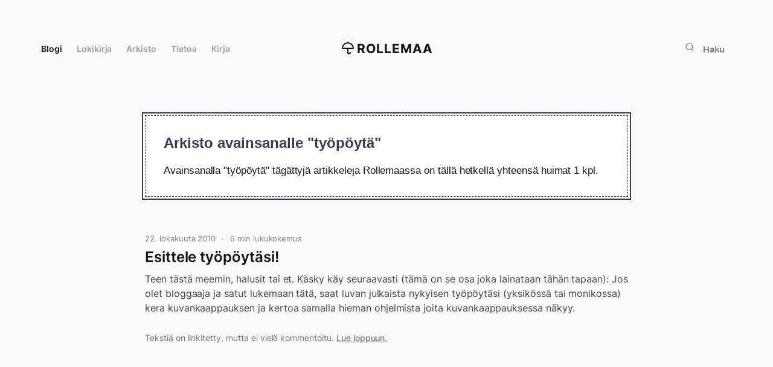

--- FILE ---
content_type: text/html; charset=UTF-8
request_url: https://www.rollemaa.fi/avainsana/tyopoyta/
body_size: 24653
content:
<!doctype html>
<html lang="fi">
<head>
  <meta charset="UTF-8">
  <meta name="viewport" content="width=device-width, initial-scale=1">
  <link rel="profile" href="http://gmpg.org/xfn/11">
  <script data-swup-ignore-script data-domain="rollemaa.fi" src="https://analytics.dude.fi/js/plausible.js"></script>

  <meta name='robots' content='index, follow, max-image-preview:large, max-snippet:-1, max-video-preview:-1' />

	<title>työpöytä arkisto - Rollemaa</title>
	<link rel="canonical" href="https://www.rollemaa.fi/avainsana/tyopoyta/" />
	<meta property="og:locale" content="fi_FI" />
	<meta property="og:type" content="article" />
	<meta property="og:title" content="työpöytä arkistot" />
	<meta property="og:url" content="https://www.rollemaa.fi/avainsana/tyopoyta/" />
	<meta property="og:site_name" content="Rollemaa" />
	<meta property="og:image" content="https://www.rollemaa.fi/media/2022/07/zajz7p2utuu.jpg" />
	<meta property="og:image:width" content="800" />
	<meta property="og:image:height" content="1200" />
	<meta property="og:image:type" content="image/jpeg" />
	<meta name="twitter:card" content="summary_large_image" />
	<meta name="twitter:site" content="@rolle" />
	<script type="application/ld+json" class="yoast-schema-graph">{"@context":"https://schema.org","@graph":[{"@type":"CollectionPage","@id":"https://www.rollemaa.fi/avainsana/tyopoyta/","url":"https://www.rollemaa.fi/avainsana/tyopoyta/","name":"työpöytä arkisto - Rollemaa","isPartOf":{"@id":"https://www.rollemaa.fi/#website"},"breadcrumb":{"@id":"https://www.rollemaa.fi/avainsana/tyopoyta/#breadcrumb"},"inLanguage":"fi"},{"@type":"BreadcrumbList","@id":"https://www.rollemaa.fi/avainsana/tyopoyta/#breadcrumb","itemListElement":[{"@type":"ListItem","position":1,"name":"Home","item":"https://www.rollemaa.fi/"},{"@type":"ListItem","position":2,"name":"työpöytä"}]},{"@type":"WebSite","@id":"https://www.rollemaa.fi/#website","url":"https://www.rollemaa.fi/","name":"Rollemaa","description":"Rollen virtuaalinen paratiisi. Elämää, Internetiä, ilmiöitä.","potentialAction":[{"@type":"SearchAction","target":{"@type":"EntryPoint","urlTemplate":"https://www.rollemaa.fi/?s={search_term_string}"},"query-input":{"@type":"PropertyValueSpecification","valueRequired":true,"valueName":"search_term_string"}}],"inLanguage":"fi"}]}</script>


<link rel='dns-prefetch' href='//www.rollemaa.fi' />
<link rel="alternate" type="application/rss+xml" title="Rollemaa &raquo; syöte" href="https://www.rollemaa.fi/feed/" />
<link rel="alternate" type="application/rss+xml" title="Rollemaa &raquo; kommenttien syöte" href="https://www.rollemaa.fi/comments/feed/" />
<link rel="alternate" type="application/rss+xml" title="Rollemaa &raquo; työpöytä avainsanan RSS-syöte" href="https://www.rollemaa.fi/avainsana/tyopoyta/feed/" />
<style id='wp-img-auto-sizes-contain-inline-css'>
img:is([sizes=auto i],[sizes^="auto," i]){contain-intrinsic-size:3000px 1500px}
/*# sourceURL=wp-img-auto-sizes-contain-inline-css */
</style>
<style id='wp-emoji-styles-inline-css'>

	img.wp-smiley, img.emoji {
		display: inline !important;
		border: none !important;
		box-shadow: none !important;
		height: 1em !important;
		width: 1em !important;
		margin: 0 0.07em !important;
		vertical-align: -0.1em !important;
		background: none !important;
		padding: 0 !important;
	}
/*# sourceURL=wp-emoji-styles-inline-css */
</style>
<style id='wp-block-library-inline-css'>
:root{--wp-block-synced-color:#7a00df;--wp-block-synced-color--rgb:122,0,223;--wp-bound-block-color:var(--wp-block-synced-color);--wp-editor-canvas-background:#ddd;--wp-admin-theme-color:#007cba;--wp-admin-theme-color--rgb:0,124,186;--wp-admin-theme-color-darker-10:#006ba1;--wp-admin-theme-color-darker-10--rgb:0,107,160.5;--wp-admin-theme-color-darker-20:#005a87;--wp-admin-theme-color-darker-20--rgb:0,90,135;--wp-admin-border-width-focus:2px}@media (min-resolution:192dpi){:root{--wp-admin-border-width-focus:1.5px}}.wp-element-button{cursor:pointer}:root .has-very-light-gray-background-color{background-color:#eee}:root .has-very-dark-gray-background-color{background-color:#313131}:root .has-very-light-gray-color{color:#eee}:root .has-very-dark-gray-color{color:#313131}:root .has-vivid-green-cyan-to-vivid-cyan-blue-gradient-background{background:linear-gradient(135deg,#00d084,#0693e3)}:root .has-purple-crush-gradient-background{background:linear-gradient(135deg,#34e2e4,#4721fb 50%,#ab1dfe)}:root .has-hazy-dawn-gradient-background{background:linear-gradient(135deg,#faaca8,#dad0ec)}:root .has-subdued-olive-gradient-background{background:linear-gradient(135deg,#fafae1,#67a671)}:root .has-atomic-cream-gradient-background{background:linear-gradient(135deg,#fdd79a,#004a59)}:root .has-nightshade-gradient-background{background:linear-gradient(135deg,#330968,#31cdcf)}:root .has-midnight-gradient-background{background:linear-gradient(135deg,#020381,#2874fc)}:root{--wp--preset--font-size--normal:16px;--wp--preset--font-size--huge:42px}.has-regular-font-size{font-size:1em}.has-larger-font-size{font-size:2.625em}.has-normal-font-size{font-size:var(--wp--preset--font-size--normal)}.has-huge-font-size{font-size:var(--wp--preset--font-size--huge)}.has-text-align-center{text-align:center}.has-text-align-left{text-align:left}.has-text-align-right{text-align:right}.has-fit-text{white-space:nowrap!important}#end-resizable-editor-section{display:none}.aligncenter{clear:both}.items-justified-left{justify-content:flex-start}.items-justified-center{justify-content:center}.items-justified-right{justify-content:flex-end}.items-justified-space-between{justify-content:space-between}.screen-reader-text{border:0;clip-path:inset(50%);height:1px;margin:-1px;overflow:hidden;padding:0;position:absolute;width:1px;word-wrap:normal!important}.screen-reader-text:focus{background-color:#ddd;clip-path:none;color:#444;display:block;font-size:1em;height:auto;left:5px;line-height:normal;padding:15px 23px 14px;text-decoration:none;top:5px;width:auto;z-index:100000}html :where(.has-border-color){border-style:solid}html :where([style*=border-top-color]){border-top-style:solid}html :where([style*=border-right-color]){border-right-style:solid}html :where([style*=border-bottom-color]){border-bottom-style:solid}html :where([style*=border-left-color]){border-left-style:solid}html :where([style*=border-width]){border-style:solid}html :where([style*=border-top-width]){border-top-style:solid}html :where([style*=border-right-width]){border-right-style:solid}html :where([style*=border-bottom-width]){border-bottom-style:solid}html :where([style*=border-left-width]){border-left-style:solid}html :where(img[class*=wp-image-]){height:auto;max-width:100%}:where(figure){margin:0 0 1em}html :where(.is-position-sticky){--wp-admin--admin-bar--position-offset:var(--wp-admin--admin-bar--height,0px)}@media screen and (max-width:600px){html :where(.is-position-sticky){--wp-admin--admin-bar--position-offset:0px}}

/*# sourceURL=wp-block-library-inline-css */
</style><style id='global-styles-inline-css'>
:root{--wp--preset--aspect-ratio--square: 1;--wp--preset--aspect-ratio--4-3: 4/3;--wp--preset--aspect-ratio--3-4: 3/4;--wp--preset--aspect-ratio--3-2: 3/2;--wp--preset--aspect-ratio--2-3: 2/3;--wp--preset--aspect-ratio--16-9: 16/9;--wp--preset--aspect-ratio--9-16: 9/16;--wp--preset--color--black: #000000;--wp--preset--color--cyan-bluish-gray: #abb8c3;--wp--preset--color--white: #ffffff;--wp--preset--color--pale-pink: #f78da7;--wp--preset--color--vivid-red: #cf2e2e;--wp--preset--color--luminous-vivid-orange: #ff6900;--wp--preset--color--luminous-vivid-amber: #fcb900;--wp--preset--color--light-green-cyan: #7bdcb5;--wp--preset--color--vivid-green-cyan: #00d084;--wp--preset--color--pale-cyan-blue: #8ed1fc;--wp--preset--color--vivid-cyan-blue: #0693e3;--wp--preset--color--vivid-purple: #9b51e0;--wp--preset--gradient--vivid-cyan-blue-to-vivid-purple: linear-gradient(135deg,rgb(6,147,227) 0%,rgb(155,81,224) 100%);--wp--preset--gradient--light-green-cyan-to-vivid-green-cyan: linear-gradient(135deg,rgb(122,220,180) 0%,rgb(0,208,130) 100%);--wp--preset--gradient--luminous-vivid-amber-to-luminous-vivid-orange: linear-gradient(135deg,rgb(252,185,0) 0%,rgb(255,105,0) 100%);--wp--preset--gradient--luminous-vivid-orange-to-vivid-red: linear-gradient(135deg,rgb(255,105,0) 0%,rgb(207,46,46) 100%);--wp--preset--gradient--very-light-gray-to-cyan-bluish-gray: linear-gradient(135deg,rgb(238,238,238) 0%,rgb(169,184,195) 100%);--wp--preset--gradient--cool-to-warm-spectrum: linear-gradient(135deg,rgb(74,234,220) 0%,rgb(151,120,209) 20%,rgb(207,42,186) 40%,rgb(238,44,130) 60%,rgb(251,105,98) 80%,rgb(254,248,76) 100%);--wp--preset--gradient--blush-light-purple: linear-gradient(135deg,rgb(255,206,236) 0%,rgb(152,150,240) 100%);--wp--preset--gradient--blush-bordeaux: linear-gradient(135deg,rgb(254,205,165) 0%,rgb(254,45,45) 50%,rgb(107,0,62) 100%);--wp--preset--gradient--luminous-dusk: linear-gradient(135deg,rgb(255,203,112) 0%,rgb(199,81,192) 50%,rgb(65,88,208) 100%);--wp--preset--gradient--pale-ocean: linear-gradient(135deg,rgb(255,245,203) 0%,rgb(182,227,212) 50%,rgb(51,167,181) 100%);--wp--preset--gradient--electric-grass: linear-gradient(135deg,rgb(202,248,128) 0%,rgb(113,206,126) 100%);--wp--preset--gradient--midnight: linear-gradient(135deg,rgb(2,3,129) 0%,rgb(40,116,252) 100%);--wp--preset--font-size--small: 13px;--wp--preset--font-size--medium: 20px;--wp--preset--font-size--large: 36px;--wp--preset--font-size--x-large: 42px;--wp--preset--spacing--20: 0.44rem;--wp--preset--spacing--30: 0.67rem;--wp--preset--spacing--40: 1rem;--wp--preset--spacing--50: 1.5rem;--wp--preset--spacing--60: 2.25rem;--wp--preset--spacing--70: 3.38rem;--wp--preset--spacing--80: 5.06rem;--wp--preset--shadow--natural: 6px 6px 9px rgba(0, 0, 0, 0.2);--wp--preset--shadow--deep: 12px 12px 50px rgba(0, 0, 0, 0.4);--wp--preset--shadow--sharp: 6px 6px 0px rgba(0, 0, 0, 0.2);--wp--preset--shadow--outlined: 6px 6px 0px -3px rgb(255, 255, 255), 6px 6px rgb(0, 0, 0);--wp--preset--shadow--crisp: 6px 6px 0px rgb(0, 0, 0);}:where(.is-layout-flex){gap: 0.5em;}:where(.is-layout-grid){gap: 0.5em;}body .is-layout-flex{display: flex;}.is-layout-flex{flex-wrap: wrap;align-items: center;}.is-layout-flex > :is(*, div){margin: 0;}body .is-layout-grid{display: grid;}.is-layout-grid > :is(*, div){margin: 0;}:where(.wp-block-columns.is-layout-flex){gap: 2em;}:where(.wp-block-columns.is-layout-grid){gap: 2em;}:where(.wp-block-post-template.is-layout-flex){gap: 1.25em;}:where(.wp-block-post-template.is-layout-grid){gap: 1.25em;}.has-black-color{color: var(--wp--preset--color--black) !important;}.has-cyan-bluish-gray-color{color: var(--wp--preset--color--cyan-bluish-gray) !important;}.has-white-color{color: var(--wp--preset--color--white) !important;}.has-pale-pink-color{color: var(--wp--preset--color--pale-pink) !important;}.has-vivid-red-color{color: var(--wp--preset--color--vivid-red) !important;}.has-luminous-vivid-orange-color{color: var(--wp--preset--color--luminous-vivid-orange) !important;}.has-luminous-vivid-amber-color{color: var(--wp--preset--color--luminous-vivid-amber) !important;}.has-light-green-cyan-color{color: var(--wp--preset--color--light-green-cyan) !important;}.has-vivid-green-cyan-color{color: var(--wp--preset--color--vivid-green-cyan) !important;}.has-pale-cyan-blue-color{color: var(--wp--preset--color--pale-cyan-blue) !important;}.has-vivid-cyan-blue-color{color: var(--wp--preset--color--vivid-cyan-blue) !important;}.has-vivid-purple-color{color: var(--wp--preset--color--vivid-purple) !important;}.has-black-background-color{background-color: var(--wp--preset--color--black) !important;}.has-cyan-bluish-gray-background-color{background-color: var(--wp--preset--color--cyan-bluish-gray) !important;}.has-white-background-color{background-color: var(--wp--preset--color--white) !important;}.has-pale-pink-background-color{background-color: var(--wp--preset--color--pale-pink) !important;}.has-vivid-red-background-color{background-color: var(--wp--preset--color--vivid-red) !important;}.has-luminous-vivid-orange-background-color{background-color: var(--wp--preset--color--luminous-vivid-orange) !important;}.has-luminous-vivid-amber-background-color{background-color: var(--wp--preset--color--luminous-vivid-amber) !important;}.has-light-green-cyan-background-color{background-color: var(--wp--preset--color--light-green-cyan) !important;}.has-vivid-green-cyan-background-color{background-color: var(--wp--preset--color--vivid-green-cyan) !important;}.has-pale-cyan-blue-background-color{background-color: var(--wp--preset--color--pale-cyan-blue) !important;}.has-vivid-cyan-blue-background-color{background-color: var(--wp--preset--color--vivid-cyan-blue) !important;}.has-vivid-purple-background-color{background-color: var(--wp--preset--color--vivid-purple) !important;}.has-black-border-color{border-color: var(--wp--preset--color--black) !important;}.has-cyan-bluish-gray-border-color{border-color: var(--wp--preset--color--cyan-bluish-gray) !important;}.has-white-border-color{border-color: var(--wp--preset--color--white) !important;}.has-pale-pink-border-color{border-color: var(--wp--preset--color--pale-pink) !important;}.has-vivid-red-border-color{border-color: var(--wp--preset--color--vivid-red) !important;}.has-luminous-vivid-orange-border-color{border-color: var(--wp--preset--color--luminous-vivid-orange) !important;}.has-luminous-vivid-amber-border-color{border-color: var(--wp--preset--color--luminous-vivid-amber) !important;}.has-light-green-cyan-border-color{border-color: var(--wp--preset--color--light-green-cyan) !important;}.has-vivid-green-cyan-border-color{border-color: var(--wp--preset--color--vivid-green-cyan) !important;}.has-pale-cyan-blue-border-color{border-color: var(--wp--preset--color--pale-cyan-blue) !important;}.has-vivid-cyan-blue-border-color{border-color: var(--wp--preset--color--vivid-cyan-blue) !important;}.has-vivid-purple-border-color{border-color: var(--wp--preset--color--vivid-purple) !important;}.has-vivid-cyan-blue-to-vivid-purple-gradient-background{background: var(--wp--preset--gradient--vivid-cyan-blue-to-vivid-purple) !important;}.has-light-green-cyan-to-vivid-green-cyan-gradient-background{background: var(--wp--preset--gradient--light-green-cyan-to-vivid-green-cyan) !important;}.has-luminous-vivid-amber-to-luminous-vivid-orange-gradient-background{background: var(--wp--preset--gradient--luminous-vivid-amber-to-luminous-vivid-orange) !important;}.has-luminous-vivid-orange-to-vivid-red-gradient-background{background: var(--wp--preset--gradient--luminous-vivid-orange-to-vivid-red) !important;}.has-very-light-gray-to-cyan-bluish-gray-gradient-background{background: var(--wp--preset--gradient--very-light-gray-to-cyan-bluish-gray) !important;}.has-cool-to-warm-spectrum-gradient-background{background: var(--wp--preset--gradient--cool-to-warm-spectrum) !important;}.has-blush-light-purple-gradient-background{background: var(--wp--preset--gradient--blush-light-purple) !important;}.has-blush-bordeaux-gradient-background{background: var(--wp--preset--gradient--blush-bordeaux) !important;}.has-luminous-dusk-gradient-background{background: var(--wp--preset--gradient--luminous-dusk) !important;}.has-pale-ocean-gradient-background{background: var(--wp--preset--gradient--pale-ocean) !important;}.has-electric-grass-gradient-background{background: var(--wp--preset--gradient--electric-grass) !important;}.has-midnight-gradient-background{background: var(--wp--preset--gradient--midnight) !important;}.has-small-font-size{font-size: var(--wp--preset--font-size--small) !important;}.has-medium-font-size{font-size: var(--wp--preset--font-size--medium) !important;}.has-large-font-size{font-size: var(--wp--preset--font-size--large) !important;}.has-x-large-font-size{font-size: var(--wp--preset--font-size--x-large) !important;}
/*# sourceURL=global-styles-inline-css */
</style>

<style id='classic-theme-styles-inline-css'>
/*! This file is auto-generated */
.wp-block-button__link{color:#fff;background-color:#32373c;border-radius:9999px;box-shadow:none;text-decoration:none;padding:calc(.667em + 2px) calc(1.333em + 2px);font-size:1.125em}.wp-block-file__button{background:#32373c;color:#fff;text-decoration:none}
/*# sourceURL=/wp-includes/css/classic-themes.min.css */
</style>
<link rel='stylesheet' id='styles-css' href='https://www.rollemaa.fi/content/themes/minimalistmadness/css/prod/global.css?ver=1753369949' media='all' />
<link rel="https://api.w.org/" href="https://www.rollemaa.fi/wp-json/" /><link rel="alternate" title="JSON" type="application/json" href="https://www.rollemaa.fi/wp-json/wp/v2/tags/1009" /><link rel="EditURI" type="application/rsd+xml" title="RSD" href="https://www.rollemaa.fi/wp/xmlrpc.php?rsd" />
<meta name="generator" content="WordPress 6.9" />
<link rel="friends-base-url" href="https://www.rollemaa.fi/wp-json/friends/v1" />

<link rel="alternate" title="ActivityPub (JSON)" type="application/activity+json" href="https://www.rollemaa.fi/?term_id=1009" />
<link rel="icon" href="https://www.rollemaa.fi/media/2023/08/rollemaa-favicon-2023-500x500.png" sizes="32x32" />
<link rel="icon" href="https://www.rollemaa.fi/media/2023/08/rollemaa-favicon-2023-500x500.png" sizes="192x192" />
<link rel="apple-touch-icon" href="https://www.rollemaa.fi/media/2023/08/rollemaa-favicon-2023-500x500.png" />
<meta name="msapplication-TileImage" content="https://www.rollemaa.fi/media/2023/08/rollemaa-favicon-2023-500x500.png" />
</head>

<body class="archive tag tag-tyopoyta tag-1009 wp-theme-minimalistmadness no-js">
<div class="loading-animation" aria-hidden="true"><div class="ripple" aria-hidden="true"></div></div>

<script data-swup-ignore-script>
function setTheme(themeName) {
  localStorage.setItem('theme', themeName);
  document.documentElement.className = themeName;
}

function toggleTheme() {
  if (localStorage.getItem('theme') === 'theme-dark') {
    setTheme('theme-light');
  } else {
    setTheme('theme-dark');
  }
}

function themeSetup() {
  if (window.matchMedia && window.matchMedia('(prefers-color-scheme: dark)').matches && localStorage.getItem('theme') !== 'theme-light') {
    setTheme('theme-dark');
  }

  if (localStorage.getItem('theme') === 'theme-dark') {
    setTheme('theme-dark');
    document.getElementById('color-scheme-toggle-dark').checked = true;
    document.getElementById('color-scheme-toggle-light').checked = false;
    document.getElementById('color-scheme-toggle-auto').checked = false;
  } else {
    setTheme('theme-light');
    document.getElementById('color-scheme-toggle-dark').checked = false;
    document.getElementById('color-scheme-toggle-light').checked = true;
    document.getElementById('color-scheme-toggle-auto').checked = false;
  }

  document.querySelectorAll('#dark-mode-footer-toggle input').forEach(function(el) {
    el.addEventListener('change', function() {
      if (this.value === 'light') {
        setTheme('theme-light');
      } else if (this.value === 'dark') {
        setTheme('theme-dark');
      } else {
        localStorage.removeItem('theme');

        if (window.matchMedia && window.matchMedia('(prefers-color-scheme: dark)').matches) {
          setTheme('theme-dark');
        } else {
          setTheme('theme-light');
        }
      }
    });
  });
}

document.addEventListener('DOMContentLoaded', function() {
  themeSetup();
});
</script>

  <a class="skip-link screen-reader-text" href="#content">Siirry suoraan sisältöön</a>
    <div class="site disable-google-ads" id="swup">

    <div class="rain-wrapper">
      <div class="rain front-row"></div>
      <div class="rain back-row"></div>
    </div>

    <header class="site-head">
      <div class="site-head-container">
        <a class="nav-burger" href="#">
          <div class="hamburger hamburger--collapse" aria-label="Menu" role="button" aria-controls="navigation">
            <div class="hamburger-box">
              <div class="hamburger-inner"></div>
            </div>
          </div>
        </a>

        <nav class="site-head-left" role="navigation">
          <ul class="nav menu-items" role="menu"><li id="menu-item-26560" class="menu-item menu-item-type-post_type menu-item-object-page menu-item-home minimalistmadness-menu-item menu-item-26560"><a data-swup-preload href="https://www.rollemaa.fi/">Blogi</a></li>
<li id="menu-item-26435" class="menu-item menu-item-type-post_type_archive menu-item-object-diary minimalistmadness-menu-item menu-item-26435"><a data-swup-preload href="https://www.rollemaa.fi/lokikirja/">Lokikirja</a></li>
<li id="menu-item-8602" class="menu-item menu-item-type-post_type menu-item-object-page minimalistmadness-menu-item menu-item-8602"><a data-swup-preload href="https://www.rollemaa.fi/arkisto/">Arkisto</a></li>
<li id="menu-item-8604" class="menu-item menu-item-type-post_type menu-item-object-page minimalistmadness-menu-item menu-item-8604"><a data-swup-preload href="https://www.rollemaa.fi/info/">Tietoa</a></li>
<li id="menu-item-31004" class="menu-item menu-item-type-post_type menu-item-object-page minimalistmadness-menu-item menu-item-31004"><a data-swup-preload href="https://www.rollemaa.fi/kirja/">Kirja</a></li>
</ul>        </nav><!-- #nav -->

        <div class="site-head-center">
          <a class="site-head-logo" href="https://www.rollemaa.fi"><svg xmlns="http://www.w3.org/2000/svg" width="24" height="24" viewBox="0 0 24 24"><g data-name="Layer 2"><g data-name="umbrella"><rect width="24" height="24" opacity="0"/><path fill="currentColor" d="M12 2A10 10 0 0 0 2 12a1 1 0 0 0 1 1h8v6a3 3 0 0 0 6 0 1 1 0 0 0-2 0 1 1 0 0 1-2 0v-6h8a1 1 0 0 0 1-1A10 10 0 0 0 12 2zm-7.94 9a8 8 0 0 1 15.88 0z"/></g></g></svg>Rollemaa</a>
        </div>
        <div class="site-head-right">
          <button class="search-trigger" type="button"><svg xmlns="http://www.w3.org/2000/svg" width="16" height="16" viewBox="0 0 24 24" fill="none" stroke="currentColor" stroke-width="2" stroke-linecap="round" stroke-linejoin="round" class="feather feather-search"><circle cx="11" cy="11" r="8"/><path d="M21 21l-4.35-4.35"/></svg>
<span>Haku</span></button>
        </div>
      </div>
    </header>

  <div class="overlay overlay-search">
    <div class="container">

      <div class="search-form">
        <button type="button" class="search-icon" aria-label="toggle search">
          <svg xmlns="http://www.w3.org/2000/svg" width="20" height="20" viewBox="375.045 607.885 30.959 30.33"><path fill="currentColor" d="M405.047 633.805l-7.007-6.542a3.041 3.041 0 0 0-.408-.319 12.236 12.236 0 0 0 2.025-6.753c0-6.796-5.51-12.306-12.307-12.306s-12.306 5.51-12.306 12.306 5.509 12.306 12.306 12.306c2.565 0 4.945-.786 6.916-2.128.122.172.257.337.418.488l7.006 6.542c1.122 1.048 2.783 1.093 3.709.101.928-.993.77-2.647-.352-3.695zm-17.696-4.754a8.86 8.86 0 1 1 0-17.72 8.86 8.86 0 0 1 0 17.72z"></path></svg>
          <span class="tcon-visuallyhidden">Toggle search</span>
        </button>

        <input id="search-input" aria-label="Hae kirjoituksia" type="search" name="search" class="search search-input" placeholder="Hae kirjoituksia">

        <button class="button button-close"><svg xmlns="http://www.w3.org/2000/svg" width="32" height="32" viewBox="0 0 24 24" fill="currentColor"><path d="M13.46 12L19 17.54V19h-1.46L12 13.46 6.46 19H5v-1.46L10.54 12 5 6.46V5h1.46L12 10.54 17.54 5H19v1.46L13.46 12z"/></svg>
 <span>Sulje</span></button>
      </div>

      <ul id="search-results" class="search-results"></ul>
    </div>
  </div>

  <div class="site-content">

<div class="content-area">
	<main role="main" id="main" class="site-main block block-page">

    <div class="container container-archive container-article">
      <div class="article">

      
                      <div class="notification-box old">
              <h2 id="content">Arkisto avainsanalle &quot;työpöytä&quot;</h2>

              <p>Avainsanalla &quot;työpöytä&quot; tägättyjä artikkeleja Rollemaassa on tällä hetkellä yhteensä huimat 1 kpl.</strong></p>
            </div>
          
                  

        
<article id="post-3640" class="post-3640 post type-post status-publish format-standard hentry category-luokittelematon tag-esittelyt tag-kuvankaappaukset tag-linux tag-mac tag-meemit tag-ohjelmat tag-tietokoneet tag-tyopoyta tag-windows">

  <div class="content">
    <div class="entry-stack">

      <div class="entry-stack-header">
        <p><time datetime="2010-10-22T21:46:53+03:00">22. lokakuuta 2010</time> <span class="dot-divider"></span> <span class="time-to-read">6 min lukukokemus</span></p>
      </div><!-- .entry-footer -->

      <div class="entry-stack-details">
        <h2><a href="https://www.rollemaa.fi/esittele-tyopoytasi/">Esittele työpöytäsi!</a></h2>
                  <p>
            Teen tästä meemin, halusit tai et. Käsky käy seuraavasti (tämä on se osa joka lainataan tähän tapaan):

Jos olet bloggaaja ja satut lukemaan tätä, saat luvan julkaista nykyisen työpöytäsi (yksikössä tai monikossa) kera kuvankaappauksen ja kertoa samalla hieman ohjelmista joita kuvankaappauksessa näkyy.          </p>
        
        <div class="entry-stack-details-read-more">

          
          
            <p>Tekstiä on linkitetty, mutta ei vielä kommentoitu. <a href="https://www.rollemaa.fi/esittele-tyopoytasi/">Lue loppuun.</a></p>

          
                  </div>

  </div><!-- .entry-stack -->
</div><!-- .entry -->
</div><!-- .content -->

</article><!-- #post-## -->
<p class="custom-pagination"></p>
      </div>
    </div><!-- .container -->

  </main><!-- #main -->
</div><!-- #primary -->


	</div><!-- #content -->

	<footer role="contentinfo" id="colophon" class="site-footer">

    <div class="container">
      <div class="footer-space">
        <div class="footer-choices">
          <ul class="social-media">
            <li><a class="no-external-link-indicator" href="https://twitter.com/rolle"><span class="screen-reader-text">Twitter</span><svg viewBox="0 0 24 24" aria-hidden="true" xmlns="http://www.w3.org/2000/svg" width="24" height="24" fill="currentColor"><path d="M23.954 4.569a10 10 0 0 1-2.825.775 4.958 4.958 0 0 0 2.163-2.723c-.951.555-2.005.959-3.127 1.184a4.92 4.92 0 0 0-8.384 4.482C7.691 8.094 4.066 6.13 1.64 3.161a4.822 4.822 0 0 0-.666 2.475c0 1.71.87 3.213 2.188 4.096a4.904 4.904 0 0 1-2.228-.616v.061a4.923 4.923 0 0 0 3.946 4.827 4.996 4.996 0 0 1-2.212.085 4.937 4.937 0 0 0 4.604 3.417 9.868 9.868 0 0 1-6.102 2.105c-.39 0-.779-.023-1.17-.067a13.995 13.995 0 0 0 7.557 2.209c9.054 0 13.999-7.496 13.999-13.986 0-.209 0-.42-.015-.63a9.936 9.936 0 0 0 2.46-2.548l-.047-.02z"/></svg>
</a></li>
            <li><a class="no-external-link-indicator" href="https://github.com/ronilaukkarinen"><span class="screen-reader-text">GitHub</span><svg viewBox="0 0 24 24" aria-hidden="true" xmlns="http://www.w3.org/2000/svg" width="24" height="24" fill="currentColor"><path d="M12 .297c-6.63 0-12 5.373-12 12 0 5.303 3.438 9.8 8.205 11.385.6.113.82-.258.82-.577 0-.285-.01-1.04-.015-2.04-3.338.724-4.042-1.61-4.042-1.61C4.422 18.07 3.633 17.7 3.633 17.7c-1.087-.744.084-.729.084-.729 1.205.084 1.838 1.236 1.838 1.236 1.07 1.835 2.809 1.305 3.495.998.108-.776.417-1.305.76-1.605-2.665-.3-5.466-1.332-5.466-5.93 0-1.31.465-2.38 1.235-3.22-.135-.303-.54-1.523.105-3.176 0 0 1.005-.322 3.3 1.23.96-.267 1.98-.399 3-.405 1.02.006 2.04.138 3 .405 2.28-1.552 3.285-1.23 3.285-1.23.645 1.653.24 2.873.12 3.176.765.84 1.23 1.91 1.23 3.22 0 4.61-2.805 5.625-5.475 5.92.42.36.81 1.096.81 2.22 0 1.606-.015 2.896-.015 3.286 0 .315.21.69.825.57C20.565 22.092 24 17.592 24 12.297c0-6.627-5.373-12-12-12"/></svg>
</a></li>
            <li><a class="no-external-link-indicator" href="https://www.instagram.com/rolle_"><span class="screen-reader-text">Twitter</span><svg viewBox="0 0 24 24" aria-hidden="true" xmlns="http://www.w3.org/2000/svg" width="32" height="32" fill="currentColor"><path d="M12 0C8.74 0 8.333.015 7.053.072 5.775.132 4.905.333 4.14.63c-.789.306-1.459.717-2.126 1.384S.935 3.35.63 4.14C.333 4.905.131 5.775.072 7.053.012 8.333 0 8.74 0 12s.015 3.667.072 4.947c.06 1.277.261 2.148.558 2.913a5.885 5.885 0 0 0 1.384 2.126A5.868 5.868 0 0 0 4.14 23.37c.766.296 1.636.499 2.913.558C8.333 23.988 8.74 24 12 24s3.667-.015 4.947-.072c1.277-.06 2.148-.262 2.913-.558a5.898 5.898 0 0 0 2.126-1.384 5.86 5.86 0 0 0 1.384-2.126c.296-.765.499-1.636.558-2.913.06-1.28.072-1.687.072-4.947s-.015-3.667-.072-4.947c-.06-1.277-.262-2.149-.558-2.913a5.89 5.89 0 0 0-1.384-2.126A5.847 5.847 0 0 0 19.86.63c-.765-.297-1.636-.499-2.913-.558C15.667.012 15.26 0 12 0zm0 2.16c3.203 0 3.585.016 4.85.071 1.17.055 1.805.249 2.227.415.562.217.96.477 1.382.896.419.42.679.819.896 1.381.164.422.36 1.057.413 2.227.057 1.266.07 1.646.07 4.85s-.015 3.585-.074 4.85c-.061 1.17-.256 1.805-.421 2.227a3.81 3.81 0 0 1-.899 1.382 3.744 3.744 0 0 1-1.38.896c-.42.164-1.065.36-2.235.413-1.274.057-1.649.07-4.859.07-3.211 0-3.586-.015-4.859-.074-1.171-.061-1.816-.256-2.236-.421a3.716 3.716 0 0 1-1.379-.899 3.644 3.644 0 0 1-.9-1.38c-.165-.42-.359-1.065-.42-2.235-.045-1.26-.061-1.649-.061-4.844 0-3.196.016-3.586.061-4.861.061-1.17.255-1.814.42-2.234.21-.57.479-.96.9-1.381.419-.419.81-.689 1.379-.898.42-.166 1.051-.361 2.221-.421 1.275-.045 1.65-.06 4.859-.06l.045.03zm0 3.678a6.162 6.162 0 1 0 0 12.324 6.162 6.162 0 1 0 0-12.324zM12 16c-2.21 0-4-1.79-4-4s1.79-4 4-4 4 1.79 4 4-1.79 4-4 4zm7.846-10.405a1.441 1.441 0 0 1-2.88 0 1.44 1.44 0 0 1 2.88 0z"/></svg>
</a></li>
            <li><a class="no-external-link-indicator" href="https://www.last.fm/user/rolle-"><span class="screen-reader-text">Last.fm</span><svg viewBox="0 0 24 24" aria-hidden="true" xmlns="http://www.w3.org/2000/svg" width="32" height="32" fill="currentColor"><path d="M10.599 17.211l-.881-2.393s-1.433 1.596-3.579 1.596c-1.9 0-3.249-1.652-3.249-4.296 0-3.385 1.708-4.596 3.388-4.596 2.418 0 3.184 1.568 3.845 3.578l.871 2.751c.871 2.672 2.523 4.818 7.285 4.818 3.41 0 5.722-1.045 5.722-3.801 0-2.227-1.276-3.383-3.635-3.935l-1.757-.384c-1.217-.274-1.577-.771-1.577-1.597 0-.936.736-1.487 1.952-1.487 1.323 0 2.028.495 2.147 1.679l2.749-.33c-.225-2.479-1.937-3.494-4.745-3.494-2.479 0-4.897.936-4.897 3.934 0 1.873.902 3.058 3.185 3.605l1.862.443c1.397.33 1.863.916 1.863 1.713 0 1.021-.992 1.441-2.869 1.441-2.779 0-3.936-1.457-4.597-3.469l-.901-2.75c-1.156-3.574-3.004-4.896-6.669-4.896C2.147 5.327 0 7.879 0 12.235c0 4.179 2.147 6.445 6.003 6.445 3.108 0 4.596-1.457 4.596-1.457v-.012z"/></svg>
</a></li>
            <li><a class="no-external-link-indicator" href="https://untappd.com/user/rolle"><span class="screen-reader-text">Untappd</span><svg viewBox="0 0 24 24" aria-hidden="true" xmlns="http://www.w3.org/2000/svg" width="24" height="24" fill="currentColor"><path d="M11 13.299l-5.824 8.133c-.298.416-.8.635-1.308.572-.578-.072-1.374-.289-2.195-.879S.392 19.849.139 19.323a1.402 1.402 0 0 1 .122-1.425l5.824-8.133a3.066 3.066 0 0 1 1.062-.927l1.146-.604c.23-.121.436-.283.608-.478.556-.631 2.049-2.284 4.696-4.957l.046-.212a.134.134 0 0 1 .096-.1l.146-.037a.135.135 0 0 0 .101-.141l-.015-.18a.13.13 0 0 1 .125-.142c.176-.005.518.046 1.001.393s.64.656.692.824a.13.13 0 0 1-.095.164l-.175.044a.133.133 0 0 0-.101.141l.012.15a.131.131 0 0 1-.063.123l-.186.112c-1.679 3.369-2.764 5.316-3.183 6.046a2.157 2.157 0 0 0-.257.73l-.205 1.281A3.074 3.074 0 0 1 11 13.3zm12.739 4.598l-5.824-8.133a3.066 3.066 0 0 0-1.062-.927l-1.146-.605a2.138 2.138 0 0 1-.608-.478 50.504 50.504 0 0 0-.587-.654.089.089 0 0 0-.142.018 97.261 97.261 0 0 1-1.745 3.223 1.42 1.42 0 0 0-.171.485 3.518 3.518 0 0 0 0 1.103l.01.064c.075.471.259.918.536 1.305l5.824 8.133c.296.413.79.635 1.294.574a4.759 4.759 0 0 0 2.209-.881 4.762 4.762 0 0 0 1.533-1.802 1.4 1.4 0 0 0-.122-1.425zM8.306 3.366l.175.044a.134.134 0 0 1 .101.141l-.012.15a.13.13 0 0 0 .063.123l.186.112c.311.623.599 1.194.869 1.721.026.051.091.06.129.019.437-.469.964-1.025 1.585-1.668a.137.137 0 0 0 .003-.19c-.315-.322-.645-.659-1.002-1.02l-.046-.212a.13.13 0 0 0-.096-.099l-.146-.037a.135.135 0 0 1-.101-.141l.015-.18a.13.13 0 0 0-.123-.142c-.175-.005-.518.045-1.002.393-.483.347-.64.656-.692.824a.13.13 0 0 0 .095.164z"/></svg>
</a></li>
            <li><a class="no-external-link-indicator" href="https://retroachievements.org/user/rolle"><span class="screen-reader-text">Retro Achievements</span><svg aria-hidden="true" data-prefix="fas" data-icon="joystick" xmlns="http://www.w3.org/2000/svg" viewBox="0 0 448 512"><path fill="currentColor" d="M416 352H128v-16a16 16 0 0 0-16-16H80a16 16 0 0 0-16 16v16H32a32 32 0 0 0-32 32v96a32 32 0 0 0 32 32h384a32 32 0 0 0 32-32v-96a32 32 0 0 0-32-32zM192 218.8V320h64V218.8c46.15-13.8 80-56.14 80-106.8a112 112 0 0 0-224 0c0 50.66 33.85 93 80 106.8zM200 48a24 24 0 1 1-24 24 24 24 0 0 1 24-24z"/></svg>
</a></li>
            <li><a class="no-external-link-indicator" href="https://www.overbuff.com/players/pc/Qllervo-2545"><span class="screen-reader-text">Overwatch</span><svg xmlns="http://www.w3.org/2000/svg" aria-hidden="true" viewBox="0 0 30 30" width="30" height="30" fill="currentColor"><path d="M15 2a12.94 12.94 0 0 0-8.451 3.135l2.838 2.838A8.958 8.958 0 0 1 15 6c2.125 0 4.073.742 5.613 1.973l2.838-2.838A12.94 12.94 0 0 0 15 2zM5.135 6.549A12.94 12.94 0 0 0 2 15c0 7.18 5.82 13 13 13s13-5.82 13-13a12.94 12.94 0 0 0-3.135-8.451l-2.838 2.838a8.958 8.958 0 0 1 1.01 9.65l-5.031-5.031S15.977 11 16 11v6l4.84 4.84A8.956 8.956 0 0 1 15 24a8.956 8.956 0 0 1-5.84-2.16L14 17v-6c.023 0-2.006 3.006-2.006 3.006l-5.031 5.031a8.958 8.958 0 0 1 1.01-9.65L5.135 6.549z"/></svg>
</a></li>
            <li><a class="no-external-link-indicator" href="https://rawg.io/@rolle"><span class="screen-reader-text">Rawg.io</span><svg xmlns="http://www.w3.org/2000/svg" aria-hidden="true" width="30" height="30" viewBox="0 0 512 512"><path fill="currentColor" d="M0 256v256h512V0H0v256zm299.5-147.1c20.2 4.5 33.4 10.4 46.1 20.5 14.8 11.7 25.2 27.7 30.1 46.4 3.4 13.2 4.3 34.8 1.9 47.5-5.2 27.3-20.2 50-41.3 62.2l-8.2 4.7 9.7 18.7c5.3 10.2 18.7 36.1 29.8 57.6l20.2 39-42.6.3c-23.4.1-42.9-.1-43.3-.5-.4-.5-12.1-24.1-26-52.6L250.6 301H211v105h-75.8l-.6-2.3c-.8-2.9-.7-292.5 0-295.5l.7-2.3 77.1.4c75.6.3 77.3.4 87.1 2.6z"/><path fill="currentColor" d="M211 205.6v41.5l29.3-.3c26.9-.3 29.7-.5 34.9-2.5 11.5-4.3 19.4-11.9 23.4-22.7 2.9-7.7 2.6-25-.5-32.8-2.8-7.3-10.8-16.1-17.5-19.5-9.5-4.8-13.1-5.3-42.3-5.3H211v41.6z"/></svg>
</a></li>
            <li><a class="no-external-link-indicator" href="http://trakt.tv/users/rolle"><span class="screen-reader-text">Trakt</span><svg viewBox="0 0 24 24" aria-hidden="true" xmlns="http://www.w3.org/2000/svg" width="32" height="32" fill="currentColor"><path d="M12 24C5.385 24 0 18.615 0 12S5.385 0 12 0s12 5.385 12 12-5.385 12-12 12zm0-22.789C6.05 1.211 1.211 6.05 1.211 12S6.05 22.79 12 22.79 22.79 17.95 22.79 12 17.95 1.211 12 1.211zm-7.11 17.32A9.601 9.601 0 0 0 12 21.644a9.618 9.618 0 0 0 4.027-.876l-6.697-6.68-4.44 4.443zm14.288-.067a9.654 9.654 0 0 0 2.484-6.466c0-3.885-2.287-7.215-5.568-8.76l-6.089 6.076 9.164 9.15h.009zm-9.877-8.429L4.227 15.09l-.679-.68 5.337-5.336 6.23-6.225A9.756 9.756 0 0 0 12 2.34C6.663 2.337 2.337 6.663 2.337 12c0 2.172.713 4.178 1.939 5.801l5.056-5.055.359.329 7.245 7.245a3.31 3.31 0 0 0 .42-.266L9.33 12.05l-4.854 4.855-.679-.679 5.535-5.535.359.331 8.46 8.437c.135-.1.255-.215.375-.316L9.39 10.027l-.083.015-.006-.007zm3.047 1.028l-.678-.676 4.788-4.79.679.689-4.789 4.785v-.008zm4.542-6.578l-5.52 5.52-.68-.679 5.521-5.52.679.684v-.005z"/></svg>
</a></li>
            <li><a class="no-external-link-indicator" href="https://keybase.io/ronilaukkarinen"><span class="screen-reader-text">Keybase</span><svg viewBox="0 0 24 24" aria-hidden="true" xmlns="http://www.w3.org/2000/svg" width="32" height="32" fill="currentColor"><path d="M10.446 21.371a.953.953 0 1 1-.955-.954c.524 0 .951.431.951.955m5.922-.001a.953.953 0 1 1-.958-.954c.526 0 .954.431.954.955m4.544-9.159l-.156-.204c-.046-.06-.096-.116-.143-.175-.045-.061-.094-.113-.141-.169-.104-.12-.209-.239-.319-.359l-.076-.08-.091-.099-.135-.131c-.015-.018-.032-.034-.05-.053a10.87 10.87 0 0 0-3.955-2.504l-.23-.078.035-.083a4.108 4.108 0 0 0-.12-3.255 4.11 4.11 0 0 0-2.438-2.16c-.656-.216-1.23-.319-1.711-.305-.033-.105-.1-.577.496-1.848L10.663 0l-.287.399c-.33.455-.648.895-.945 1.328a1.857 1.857 0 0 0-1.245-.58L6.79 1.061h-.012c-.033-.003-.07-.003-.104-.003-.99 0-1.81.771-1.87 1.755l-.088 1.402v.003a1.876 1.876 0 0 0 1.755 1.979l1.002.061c-.065.84.073 1.62.405 2.306a11.279 11.279 0 0 0-3.66 2.484C.913 14.391.913 18.051.913 20.994v1.775l1.305-1.387c.266.93.652 1.807 1.145 2.615H5.06a9.197 9.197 0 0 1-1.68-3.848l1.913-2.03-.985 3.091 1.74-1.268c3.075-2.234 6.744-2.75 10.91-1.529 1.805.532 3.56.039 4.473-1.257l.104-.165c.091.498.141.998.141 1.496 0 1.563-.255 3.687-1.38 5.512h1.611c.776-1.563 1.181-3.432 1.181-5.512-.001-2.199-.786-4.421-2.184-6.274zM8.894 6.191c.123-1.002.578-1.949 1.23-2.97a1.36 1.36 0 0 0 1.283.749c.217-.008.605.025 1.233.232.714.236 1.286.744 1.608 1.425s.349 1.442.079 2.149c-.173.445-.454.82-.806 1.109l-.408-.502-.002-.003a1.468 1.468 0 0 0-2.059-.205c-.334.27-.514.66-.534 1.058-1.2-.541-1.8-1.643-1.628-3.041l.004-.001zm4.304 5.11l-.519.425a.228.228 0 0 1-.323-.032l-.111-.135a.238.238 0 0 1 .034-.334l.51-.42-1.055-1.299a.307.307 0 0 1 .044-.436.303.303 0 0 1 .434.041l2.963 3.645a.309.309 0 0 1-.168.499.315.315 0 0 1-.31-.104l-.295-.365-1.045.854a.244.244 0 0 1-.154.055.237.237 0 0 1-.186-.09l-.477-.579a.24.24 0 0 1 .035-.336l1.051-.857-.426-.533-.002.001zM7.753 4.866l-1.196-.075a.463.463 0 0 1-.435-.488l.09-1.401a.462.462 0 0 1 .461-.436h.024l1.401.091a.459.459 0 0 1 .433.488l-.007.101a9.269 9.269 0 0 0-.773 1.72h.002zm12.524 11.481c-.565.805-1.687 1.081-2.924.718-3.886-1.141-7.396-.903-10.468.701l1.636-5.123-5.291 5.609c.099-3.762 2.453-6.966 5.758-8.311.471.373 1.034.66 1.673.841.16.044.322.074.48.102a1.41 1.41 0 0 0 .21 1.407l.075.09c-.172.45-.105.975.221 1.374l.475.582a1.39 1.39 0 0 0 1.079.513c.321 0 .635-.111.886-.314l.285-.232c.174.074.367.113.566.113a1.45 1.45 0 0 0 .928-.326c.623-.51.72-1.435.209-2.06l-1.67-2.056c.145-.117.281-.244.408-.381.135.037.271.078.4.12.266.097.533.198.795.315a9.55 9.55 0 0 1 2.771 1.897c.029.03.059.055.085.083l.17.175a9.168 9.168 0 0 1 .35.387l.126.15c.045.053.086.104.13.16l.114.15c.04.051.079.102.117.154.838 1.149.987 2.329.404 3.157v.005zM7.719 4.115l-.835-.051.053-.835.834.051-.052.835z"/></svg>
</a></li>
            <li><a class="no-external-link-indicator" href="https://profiles.wordpress.org/rolle"><span class="screen-reader-text">WordPress</span><svg xmlns="http://www.w3.org/2000/svg" aria-hidden="true" width="32" height="32" viewBox="0 0 24 24" fill="currentColor"><path d="M3.42 12c0-1.24.27-2.42.74-3.5l4.1 11.22A8.563 8.563 0 0 1 3.42 12m14.37-.43c0 .73-.29 1.58-.65 2.77l-.86 2.86-3.1-9.2.98-.1c.47-.06.41-.74-.05-.71 0 0-1.39.11-2.29.11l-2.26-.11c-.46-.03-.51.68-.06.71l.91.1 1.34 3.64-1.88 5.63L6.74 8l.99-.1c.46-.06.4-.74-.06-.71 0 0-1.39.11-2.29.11l-.55-.01C6.37 4.96 9 3.42 12 3.42c2.23 0 4.27.86 5.79 2.25h-.11c-.84 0-1.44.73-1.44 1.52 0 .71.41 1.31.84 2.01.33.57.71 1.3.71 2.37m-5.64 1.18l2.64 7.22.06.12c-.89.32-1.85.49-2.85.49-.84 0-1.65-.12-2.42-.35l2.57-7.48m7.38-4.87A8.548 8.548 0 0 1 20.58 12c0 3.16-1.72 5.93-4.27 7.41l2.62-7.57c.49-1.22.66-2.2.66-3.07l-.06-.89M12 2a10 10 0 0 1 10 10 10 10 0 0 1-10 10A10 10 0 0 1 2 12 10 10 0 0 1 12 2m0 19.54c5.26 0 9.54-4.28 9.54-9.54 0-5.26-4.28-9.54-9.54-9.54-5.26 0-9.54 4.28-9.54 9.54 0 5.26 4.28 9.54 9.54 9.54z"/></svg>
</a></li>
            <li><a class="no-external-link-indicator" href="https://www.linkedin.com/in/rolaukka/"><span class="screen-reader-text">WordPress</span><svg xmlns="http://www.w3.org/2000/svg" aria-hidden="true" width="32" height="32" viewBox="0 0 24 24" fill="currentColor"><path d="M19 3a2 2 0 0 1 2 2v14a2 2 0 0 1-2 2H5a2 2 0 0 1-2-2V5a2 2 0 0 1 2-2h14m-.5 15.5v-5.3a3.26 3.26 0 0 0-3.26-3.26c-.85 0-1.84.52-2.32 1.3v-1.11h-2.79v8.37h2.79v-4.93c0-.77.62-1.4 1.39-1.4a1.4 1.4 0 0 1 1.4 1.4v4.93h2.79M6.88 8.56a1.68 1.68 0 0 0 1.68-1.68c0-.93-.75-1.69-1.68-1.69a1.69 1.69 0 0 0-1.69 1.69c0 .93.76 1.68 1.69 1.68m1.39 9.94v-8.37H5.5v8.37h2.77z"/></svg>
</a></li>
            <li><a class="no-external-link-indicator" href="https://www.strava.com/athletes/16582440"><span class="screen-reader-text">Strava</span><svg xmlns="http://www.w3.org/2000/svg" aria-hidden="true" width="24" height="24" viewBox="0 0 512 512"><path d="M226.8 31l-133 256.6h78.4l54.7-102 54.2 102h77.8L226.8 31zm132 256.6l-38.6 77.5-39.2-77.5h-59.4L320.2 481l98-193.4h-59.4z"/></svg>
</a></li>
            <li><a class="no-external-link-indicator" href="https://goodreads.com/rolle"><span class="screen-reader-text">Goodreads</span><svg width="24" height="24" viewBox="0 0 24 24" aria-hidden="true" xmlns="http://www.w3.org/2000/svg"><path fill="currentColor" d="M19.525 15.977V.49h-2.059v2.906h-.064a5.498 5.498 0 00-.842-1.307A6.455 6.455 0 0015.328.995a5.794 5.794 0 00-1.519-.736A6.013 6.013 0 0012.038 0c-1.21 0-2.3.225-3.246.67A6.863 6.863 0 006.407 2.5a8.137 8.137 0 00-1.47 2.711 10.575 10.575 0 00-.506 3.283c0 1.199.141 2.326.425 3.382.286 1.057.737 1.976 1.368 2.762a6.402 6.402 0 002.375 1.833c.961.436 2.119.661 3.471.661 1.248 0 2.33-.315 3.262-.946s1.638-1.473 2.119-2.525h.061v2.284c0 2.044-.421 3.607-1.264 4.705-.84 1.081-2.224 1.638-4.146 1.638a7.682 7.682 0 01-1.669-.181 5.357 5.357 0 01-1.487-.57 3.929 3.929 0 01-1.143-1.038c-.316-.435-.526-.961-.632-1.593H5.064c.067.887.315 1.654.737 2.3a5.502 5.502 0 001.602 1.593 7.223 7.223 0 002.172.902c.811.194 1.639.3 2.494.3 1.383 0 2.541-.195 3.486-.555.947-.376 1.714-.902 2.301-1.608.601-.708 1.021-1.549 1.293-2.556.27-1.007.42-2.134.42-3.367l-.044.062zm-7.484-.557c-.955 0-1.784-.189-2.479-.571a5.21 5.21 0 01-1.732-1.503c-.467-.621-.797-1.332-1.022-2.139s-.332-1.633-.332-2.484c0-.871.105-1.725.301-2.563.21-.84.54-1.587.992-2.24.451-.652 1.037-1.182 1.728-1.584s1.533-.605 2.51-.605 1.803.209 2.495.621a5.252 5.252 0 011.683 1.634c.436.677.751 1.429.947 2.255.195.826.285 1.656.285 2.482a9.19 9.19 0 01-.345 2.484 6.395 6.395 0 01-1.038 2.139 5.4 5.4 0 01-1.698 1.503c-.676.382-1.458.571-2.359.571h.064z"/></svg>
</a></li>
            <li><a class="no-external-link-indicator" rel="me" href="https://mementomori.social/@rolle"><span class="screen-reader-text">Mastodon</span><svg xmlns="http://www.w3.org/2000/svg" width="24" height="24" fill="currentColor" viewBox="0 0 16 16"><path d="M11.19 12.195c2.016-.24 3.77-1.475 3.99-2.603.348-1.778.32-4.339.32-4.339 0-3.47-2.286-4.488-2.286-4.488C12.062.238 10.083.017 8.027 0h-.05C5.92.017 3.942.238 2.79.765c0 0-2.285 1.017-2.285 4.488l-.002.662c-.004.64-.007 1.35.011 2.091.083 3.394.626 6.74 3.78 7.57 1.454.383 2.703.463 3.709.408 1.823-.1 2.847-.647 2.847-.647l-.06-1.317s-1.303.41-2.767.36c-1.45-.05-2.98-.156-3.215-1.928a3.614 3.614 0 0 1-.033-.496s1.424.346 3.228.428c1.103.05 2.137-.064 3.188-.189zm1.613-2.47H11.13v-4.08c0-.859-.364-1.295-1.091-1.295-.804 0-1.207.517-1.207 1.541v2.233H7.168V5.89c0-1.024-.403-1.541-1.207-1.541-.727 0-1.091.436-1.091 1.296v4.079H3.197V5.522c0-.859.22-1.541.66-2.046.456-.505 1.052-.764 1.793-.764.856 0 1.504.328 1.933.983L8 4.39l.417-.695c.429-.655 1.077-.983 1.934-.983.74 0 1.336.259 1.791.764.442.505.661 1.187.661 2.046v4.203z"/></svg>
</a></li>
          </ul>
        </div>

        <div class="footer-credits">
          <p>Oikeudet omistaa Roni Laukkarinen, 1999-2026.</p>

          <div role="radiogroup" aria-label="Valitse väriteema" id="dark-mode-footer-toggle" class="dark-mode-footer-toggle">

            <input id="color-scheme-toggle-light" type="radio" name="colorModeToggle" value="light">
            <label tabindex="-1" for="color-scheme-toggle-light" class="dark-mode-footer-label">Vaalea</label>

            <input id="color-scheme-toggle-dark" type="radio" name="colorModeToggle" value="dark">
            <label tabindex="-1" for="color-scheme-toggle-dark" class="dark-mode-footer-label">Tumma</label>

            <input id="color-scheme-toggle-auto" type="radio" name="colorModeToggle" value="auto" checked>
            <label tabindex="0" for="color-scheme-toggle-auto" class="dark-mode-footer-label">Automaattinen</label>

          </div>

        </div>
      </div>
    </div>

	</footer><!-- #colophon -->

</div><!-- #page -->

<script type="speculationrules">
{"prefetch":[{"source":"document","where":{"and":[{"href_matches":"/*"},{"not":{"href_matches":["/wp/wp-*.php","/wp/wp-admin/*","/media/*","/content/*","/content/plugins/*","/content/themes/minimalistmadness/*","/*\\?(.+)"]}},{"not":{"selector_matches":"a[rel~=\"nofollow\"]"}},{"not":{"selector_matches":".no-prefetch, .no-prefetch a"}}]},"eagerness":"conservative"}]}
</script>
<script>
	var relevanssi_rt_regex = /(&|\?)_(rt|rt_nonce)=(\w+)/g
	var newUrl = window.location.search.replace(relevanssi_rt_regex, '')
	if (newUrl.substr(0, 1) == '&') {
		newUrl = '?' + newUrl.substr(1)
	}
	history.replaceState(null, null, window.location.pathname + newUrl + window.location.hash)
</script>
<script id="scripts-js-extra">
var minimalistmadness_screenReaderText = {"expand":"Open child menu","collapse":"Close child menu"};
var heatmapdata = {"1768435200":"45","1768348800":"16","1768262400":"52","1768176000":"19","1768089600":"317","1768003200":"88","1767916800":"32","1767830400":"77","1767744000":"38","1767657600":"426","1767571200":"35","1767484800":"135","1767398400":"50","1767312000":"58","1767225600":"413","1767139200":"283","1767052800":"238","1766966400":"104","1766880000":"71","1766793600":"30","1766707200":"234","1766620800":"70","1766534400":"108","1766448000":"481","1766361600":"50","1766275200":"143","1766188800":"23","1766102400":"206","1766016000":"58","1765929600":"22","1765843200":"68","1765756800":"2101","1765670400":"111","1765584000":"67","1765497600":"56","1765411200":"120","1765324800":"41","1765238400":"275","1765152000":"32","1765065600":"86","1764979200":"86","1764892800":"48","1764806400":"211","1764720000":"49","1764633600":"57","1764547200":"86","1764460800":"202","1764374400":"352","1764288000":"142","1764201600":"48","1764115200":"941","1764028800":"45","1763942400":"278","1763856000":"38","1763769600":"60","1763683200":"95","1763596800":"104","1763510400":"836","1763424000":"97","1763337600":"102","1763251200":"117","1763164800":"28","1763078400":"21","1762992000":"153","1762905600":"49","1762819200":"187","1762732800":"23","1762646400":"187","1762560000":"59","1762473600":"130","1762387200":"110","1762300800":"27","1762214400":"2262","1762128000":"9","1762041600":"35","1761955200":"548","1761868800":"97","1761782400":"42","1761696000":"209","1761609600":"102","1761523200":"31","1761436800":"28","1761350400":"116","1761264000":"57","1761177600":"8","1761091200":"14","1761004800":"251","1760918400":"31","1760832000":"82","1760745600":"66","1760659200":"51","1760572800":"63","1760486400":"19","1760400000":"38","1760313600":"46","1760227200":"34","1760140800":"134","1760054400":"922","1759968000":"29","1759881600":"67","1759795200":"420","1759708800":"15","1759622400":"125","1759536000":"259","1759449600":"57","1759363200":"14","1759276800":"134","1759190400":"61","1759104000":"36","1759017600":"153","1758931200":"137","1758844800":"12","1758758400":"263","1758672000":"315","1758585600":"51","1758499200":"58","1758412800":"26","1758326400":"28","1758240000":"210","1758153600":"18","1758067200":"838","1757980800":"93","1757894400":"58","1757808000":"140","1757721600":"104","1757635200":"7","1757548800":"120","1757462400":"103","1757376000":"171","1757289600":"14","1757203200":"776","1757116800":"1039","1757030400":"72","1756944000":"151","1756857600":"34","1756771200":"43","1756684800":"52","1756598400":"264","1756512000":"208","1756425600":"37","1756339200":"22","1756252800":"46","1756166400":"157","1756080000":"99","1755993600":"191","1755907200":"101","1755820800":"90","1755734400":"70","1755648000":"32","1755561600":"91","1755475200":"66","1755388800":"63","1755302400":"161","1755216000":"37","1755129600":"23","1755043200":"103","1754956800":"37","1754870400":"7","1754784000":"197","1754697600":"63","1754611200":"29","1754524800":"46","1754438400":"35","1754352000":"29","1754265600":"98","1754179200":"118","1754092800":"329","1754006400":"300","1753920000":"66","1753833600":"94","1753747200":"143","1753660800":"71","1753574400":"252","1753488000":"140","1753401600":"45","1753315200":"69","1753228800":"196","1753142400":"16","1753056000":"1","1752969600":"262","1752883200":"132","1752796800":"61","1752710400":"38","1752624000":"371","1752537600":"163","1752451200":"348","1752364800":"277","1752278400":"31","1752192000":"4","1752105600":"46","1752019200":"58","1751932800":"40","1751846400":"63","1751760000":"149","1751673600":"37","1751587200":"110","1751500800":"121","1751414400":"194","1751328000":"31","1751241600":"162","1751155200":"53","1751068800":"257","1750982400":"38","1750896000":"25","1750809600":"100","1750723200":"28","1750636800":"101","1750550400":"115","1750464000":"73","1750377600":"221","1750291200":"81","1750204800":"131","1750118400":"12","1750032000":"96","1749945600":"104","1749859200":"119","1749772800":"49","1749686400":"65","1749600000":"42","1749513600":"186","1749427200":"47","1749340800":"159","1749254400":"73","1749168000":"33","1749081600":"73","1748995200":"1298","1748908800":"56","1748822400":"82","1748736000":"160","1748649600":"95","1748563200":"82","1748476800":"254","1748390400":"23","1748304000":"33","1748217600":"200","1748131200":"27","1748044800":"60","1747958400":"27","1747872000":"202","1747785600":"3","1747699200":"118","1747612800":"58","1747526400":"277","1747440000":"132","1747353600":"126","1747267200":"18","1747180800":"30","1747094400":"6","1747008000":"33","1746921600":"114","1746835200":"59","1746748800":"179","1746662400":"49","1746576000":"220","1746489600":"105","1746403200":"1090","1746316800":"94","1746230400":"126","1746144000":"117","1746057600":"67","1745971200":"31","1745884800":"47","1745798400":"130","1745712000":"58","1745625600":"151","1745539200":"65","1745452800":"59","1745366400":"35","1745280000":"68","1745193600":"201","1745107200":"363","1745020800":"26","1744934400":"118","1744848000":"20","1744761600":"153","1744675200":"92","1744588800":"48","1744502400":"442","1744416000":"88","1744329600":"17","1744243200":"207","1744156800":"288","1744070400":"256","1743984000":"30","1743897600":"368","1743811200":"118","1743724800":"73","1743638400":"12","1743552000":"39","1743465600":"169","1743379200":"22","1743292800":"160","1743206400":"66","1743120000":"257","1743033600":"47","1742947200":"85","1742860800":"144","1742774400":"58","1742688000":"49","1742601600":"117","1742515200":"12","1742428800":"21","1742342400":"63","1742256000":"290","1742169600":"211","1742083200":"17","1741996800":"109","1741910400":"291","1741824000":"172","1741737600":"583","1741651200":"42","1741564800":"108","1741478400":"143","1741392000":"155","1741305600":"67","1741219200":"444","1741132800":"174","1741046400":"92","1740960000":"39","1740873600":"58","1740787200":"16","1740700800":"101","1740614400":"145","1740528000":"47","1740441600":"129","1740355200":"37","1740268800":"49","1740182400":"1430","1740096000":"195","1740009600":"56","1739923200":"87","1739836800":"32","1739750400":"54","1739664000":"94","1739577600":"21","1739491200":"119","1739404800":"18","1739318400":"39","1739232000":"8","1739145600":"82","1739059200":"72","1738972800":"447","1738886400":"874","1738800000":"198","1738713600":"3274","1738627200":"15","1738540800":"83","1738454400":"308","1738368000":"41","1738281600":"47","1738195200":"175","1738108800":"106","1738022400":"55","1737936000":"20","1737849600":"27","1737763200":"66","1737676800":"47","1737590400":"133","1737504000":"75","1737417600":"86","1737331200":"49","1737244800":"141","1737158400":"83","1737072000":"898","1736985600":"29","1736899200":"9","1736812800":"91","1736726400":"88","1736640000":"58","1736553600":"125","1736467200":"47","1736380800":"49","1736294400":"77","1736208000":"24","1736121600":"222","1736035200":"367","1735948800":"174","1735603200":"44","1734912000":"45","1734739200":"39","1734480000":"64","1734393600":"58","1734134400":"97","1733788800":"44","1733616000":"133","1732579200":"22","1731715200":"62","1730505600":"39","1730419200":"248","1729900800":"121","1729382400":"104","1728604800":"895","1728432000":"34","1728086400":"32","1726790400":"60","1726444800":"50","1725753600":"56","1725667200":"40","1724976000":"76","1724889600":"370","1724544000":"27","1723852800":"56","1723680000":"43","1722816000":"22","1722470400":"21","1722384000":"18","1722297600":"35","1722211200":"32","1721692800":"96","1721606400":"83","1720742400":"47","1720656000":"36","1720224000":"39","1720137600":"183","1719187200":"66","1718928000":"68","1717200000":"18","1712188800":"54","1711929600":"24","1711756800":"69","1711670400":"35","1711324800":"44","1711238400":"127","1711152000":"54","1710547200":"72","1709942400":"94","1709424000":"92","1709164800":"1239","1708128000":"81","1707264000":"29","1707004800":"61","1706918400":"66","1706313600":"30","1706227200":"80","1706140800":"55","1705190400":"56","1705104000":"115","1704672000":"87","1704585600":"126","1704499200":"56","1704153600":"93","1704067200":"100","1703289600":"50","1702771200":"56","1702425600":"50","1701820800":"85","1701561600":"60","1701388800":"1206","1700956800":"93","1700784000":"857","1700697600":"31","1700611200":"97","1700352000":"37","1700265600":"39","1699660800":"82","1698624000":"45","1697846400":"90","1697760000":"62","1696550400":"1161","1694908800":"51","1690761600":"146","1690416000":"90","1690329600":"67","1690156800":"22","1689897600":"39","1689724800":"75","1689465600":"55","1689292800":"128","1689206400":"36","1689120000":"84","1688947200":"66","1688774400":"34","1688601600":"21","1688256000":"94","1688169600":"43","1687392000":"1376","1687305600":"80","1687132800":"50","1687046400":"66","1686441600":"32","1685923200":"45","1685836800":"140","1684886400":"82","1684800000":"42","1684713600":"416","1684627200":"25","1684540800":"40","1684454400":"89","1684281600":"78","1683676800":"34","1683504000":"56","1683417600":"35","1683244800":"1115","1683072000":"45","1682985600":"41","1682553600":"46","1682121600":"73","1682035200":"23","1681948800":"2237","1681084800":"168","1680393600":"56","1680134400":"122","1679961600":"76","1679788800":"116","1679270400":"75","1679097600":"227","1678320000":"63","1678147200":"68","1677974400":"65","1677283200":"60","1677196800":"1092","1677110400":"30","1676764800":"136","1676678400":"96","1676332800":"72","1676246400":"39","1676073600":"32","1675900800":"36","1675382400":"41","1674950400":"97","1674777600":"55","1674691200":"2042","1674345600":"84","1674259200":"145","1673740800":"77","1673654400":"153","1672963200":"159","1672185600":"39","1672012800":"63","1671753600":"55","1671148800":"52","1670544000":"184","1669593600":"14","1669507200":"122","1668211200":"70","1667088000":"247","1666656000":"51","1666569600":"72","1665878400":"37","1664323200":"151","1663977600":"65","1662940800":"37","1662854400":"49","1662768000":"106","1662681600":"111","1662163200":"97","1661644800":"85","1661212800":"157","1661040000":"116","1660262400":"183","1659657600":"88","1658620800":"96","1658361600":"55","1658016000":"41","1657929600":"48","1657843200":"136","1657756800":"55","1657238400":"487","1656547200":"137","1656201600":"224","1656115200":"147","1655683200":"70","1655596800":"176","1655510400":"207","1655164800":"99","1653955200":"391","1653523200":"94","1653177600":"630","1653091200":"84","1651708800":"44","1651363200":"116","1651190400":"1465","1650672000":"155","1649980800":"61","1648944000":"43","1648339200":"63","1648252800":"43","1647734400":"170","1647129600":"105","1647043200":"108","1646870400":"55","1646611200":"65","1646524800":"65","1646438400":"98","1646352000":"73","1646265600":"57","1646092800":"46","1645920000":"133","1645833600":"89","1645747200":"63","1645228800":"159","1644710400":"168","1644537600":"104","1644019200":"90","1642896000":"226","1642204800":"151","1641686400":"112","1640822400":"51","1640649600":"54","1640390400":"163","1640131200":"87","1640044800":"132","1639785600":"94","1639526400":"67","1639353600":"30","1639267200":"107","1639094400":"67","1638835200":"81","1638748800":"60","1638576000":"57","1637971200":"69","1637539200":"80","1637366400":"87","1637280000":"62","1636675200":"63","1636156800":"88","1635724800":"218","1635638400":"342","1635552000":"882","1635033600":"83","1634860800":"277","1634342400":"123","1633824000":"1422","1633737600":"125","1633564800":"127","1633305600":"162","1633219200":"129","1633132800":"257","1632528000":"167","1632441600":"78","1632009600":"136","1631923200":"115","1631836800":"133","1631664000":"1453","1631404800":"383","1631232000":"1410","1630886400":"177","1630281600":"0","1629849600":"534","1629763200":"0","1628294400":"83","1627776000":"0","1627603200":"0","1627344000":"0","1626998400":"0","1626825600":"0","1626739200":"0","1626652800":"0","1626566400":"0","1626220800":"0","1625788800":"0","1625529600":"0","1624924800":"0","1624492800":"0","1619740800":"0","1617494400":"0","1617408000":"0","1617321600":"563","1616457600":"0","1616198400":"0","1615939200":"0","1615507200":"899","1612310400":"0","1611360000":"0","1611273600":"938","1610928000":"0","1610668800":"0","1610150400":"0","1610064000":"0","1609718400":"0","1609545600":"0","1609459200":"0","1609372800":"0","1609286400":"0","1609200000":"0","1608854400":"0","1608768000":"0","1607558400":"0","1606694400":"0","1606521600":"0","1606435200":"0","1605484800":"1208","1605312000":"0","1604102400":"0","1603584000":"0","1602806400":"0","1602201600":"0","1602115200":"0","1601856000":"2010","1600992000":"0","1600560000":"0","1599868800":"0","1599264000":"0","1598659200":"0","1598572800":"0","1598486400":"0","1597968000":"0","1597536000":"0","1596153600":"0","1594944000":"0","1594166400":"28","1593993600":"274","1593388800":"65","1593302400":"0","1592784000":"1010","1592697600":"103","1592611200":"92","1592092800":"190","1590883200":"89","1590796800":"37","1589673600":"70","1589587200":"73","1589241600":"1074","1589068800":"102","1588982400":"45","1588464000":"198","1588118400":"0","1587859200":"0","1585526400":"0","1585008000":"0","1584144000":"0","1583107200":"0","1582761600":"0","1582416000":"0","1582070400":"0","1581984000":"0","1581638400":"0","1581379200":"0","1581206400":"0","1580601600":"0","1580515200":"0","1580083200":"0","1579651200":"0","1578096000":"0","1575676800":"0","1575244800":"0","1574812800":"0","1573948800":"0","1572825600":"0","1572652800":"0","1572220800":"0","1572134400":"0","1571616000":"0","1571529600":"129","1571443200":"0","1571097600":"194","1570924800":"124","1570838400":"157","1570406400":"147","1570320000":"91","1569888000":"587","1569715200":"152","1569110400":"91","1568505600":"154","1567382400":"123","1567296000":"180","1566950400":"54","1566518400":"58","1565827200":"80","1565568000":"844","1565481600":"284","1565395200":"122","1564876800":"0","1564790400":"104","1564704000":"81","1564099200":"93","1564012800":"124","1563926400":"90","1563840000":"117","1563753600":"184","1563580800":"268","1563494400":"24","1563408000":"206","1563235200":"0","1563148800":"0","1563062400":"119","1562976000":"120","1562889600":"0","1562198400":"92","1562112000":"219","1562025600":"342","1561766400":"31","1559692800":"36","1557619200":"143","1557014400":"76","1556409600":"89","1556150400":"73","1555804800":"99","1555718400":"81","1555459200":"135","1555200000":"58","1554336000":"63","1551571200":"104","1551225600":"197","1550620800":"64","1549065600":"0","1548720000":"73","1547942400":"28","1547856000":"126","1547251200":"47","1546560000":"29","1546300800":"163","1546128000":"210","1546041600":"130","1545782400":"84","1545177600":"78","1544918400":"133","1544400000":"101","1544313600":"164","1544227200":"0","1544054400":"81","1543795200":"76","1543708800":"86","1543622400":"87","1543449600":"67","1542499200":"194","1540684800":"71","1540598400":"32","1540080000":"80","1538956800":"81","1538870400":"243","1538438400":"92","1538179200":"0","1537574400":"100","1537488000":"0","1537142400":"197","1537056000":"100","1536969600":"341","1536364800":"115","1535846400":"73","1534636800":"235","1534118400":"108","1534032000":"45","1533168000":"176","1533081600":"0","1532908800":"77","1532822400":"213","1532736000":"197","1532476800":"63","1532390400":"56","1532304000":"125","1532217600":"81","1531958400":"205","1531872000":"192","1531785600":"0","1531699200":"84","1531180800":"233","1531008000":"123","1530835200":"66","1529971200":"87","1529798400":"153","1529452800":"72","1528156800":"103","1528070400":"115","1527811200":"97","1527638400":"0","1527552000":"105","1526169600":"102","1522713600":"160","1522540800":"106","1522022400":"1396","1521936000":"118","1521417600":"207","1521331200":"90","1520812800":"212","1520208000":"131","1520121600":"370","1519516800":"96","1519430400":"132","1519344000":"0","1518307200":"441","1515801600":"116","1515283200":"87","1514851200":"105","1513814400":"1231","1513382400":"125","1512864000":"131","1512518400":"118","1512259200":"80","1511049600":"86","1510444800":"217","1510012800":"112","1509840000":"214","1508544000":"85","1507939200":"112","1506816000":"102","1506211200":"79","1505520000":"210","1505347200":"84","1505260800":"113","1505088000":"171","1505001600":"242","1504742400":"93","1504483200":"118","1504310400":"74","1503792000":"257","1503705600":"82","1503360000":"234","1502323200":"942","1501977600":"207","1501804800":"1547","1501632000":"943","1501545600":"0","1501113600":"124","1500768000":"135","1500681600":"138","1500422400":"181","1500249600":"223","1499990400":"230","1499817600":"96","1499558400":"341","1499385600":"97","1499299200":"182","1499212800":"187","1499126400":"109","1499040000":"283","1498867200":"67","1498694400":"118","1498521600":"101","1498176000":"175","1498089600":"162","1497830400":"200","1497139200":"74","1496966400":"106","1496620800":"103","1496534400":"166","1495670400":"59","1494374400":"156","1494115200":"110","1493769600":"1946","1493596800":"68","1492992000":"111","1492905600":"80","1491955200":"119","1491868800":"90","1491696000":"97","1490832000":"305","1490659200":"103","1490313600":"2107","1489968000":"0","1489881600":"44","1489795200":"95","1489276800":"65","1489190400":"86","1488672000":"185","1488585600":"84","1488153600":"125","1488067200":"221","1487980800":"105","1487462400":"190","1487203200":"94","1487116800":"83","1487030400":"432","1486944000":"108","1486598400":"124","1486425600":"1978","1486339200":"231","1486166400":"265","1485907200":"96","1485129600":"68","1484438400":"102","1484352000":"50","1483401600":"76","1483228800":"68","1483056000":"66","1482883200":"73","1482796800":"196","1482710400":"179","1482019200":"122","1481932800":"230","1481846400":"333","1481414400":"257","1480204800":"42","1479600000":"73","1478908800":"112","1478304000":"0","1477785600":"181","1477699200":"125","1477008000":"94","1476489600":"247","1476230400":"81","1476057600":"117","1475971200":"133","1475884800":"105","1475712000":"93","1475452800":"817","1475366400":"69","1475280000":"255","1474761600":"97","1474675200":"186","1474156800":"114","1474070400":"93","1473724800":"186","1473638400":"281","1473206400":"116","1472688000":"97","1472169600":"82","1471910400":"122","1471737600":"113","1469836800":"153","1469404800":"42","1469318400":"117","1469232000":"81","1468886400":"93","1468713600":"200","1468627200":"157","1468540800":"105","1468281600":"187","1468195200":"0","1468108800":"104","1468022400":"160","1467590400":"84","1467417600":"128","1466035200":"206","1465862400":"162","1465516800":"105","1465257600":"109","1465084800":"62","1464825600":"110","1464652800":"141","1464480000":"0","1464393600":"287","1464220800":"68","1464048000":"93","1463788800":"79","1463270400":"267","1463184000":"171","1462838400":"104","1462060800":"320","1461456000":"125","1460937600":"2489","1460851200":"237","1460764800":"206","1460332800":"58","1460160000":"115","1459814400":"143","1459641600":"107","1459296000":"92","1459036800":"382","1457827200":"94","1457222400":"88","1456704000":"144","1456617600":"96","1456012800":"417","1455926400":"106","1455494400":"634","1455408000":"127","1455148800":"647","1454803200":"95","1454716800":"390","1454112000":"105","1453939200":"578","1453593600":"187","1452988800":"110","1452902400":"188","1452643200":"2581","1452470400":"278","1452384000":"140","1452297600":"175","1452038400":"308","1451952000":"69","1451865600":"207","1451692800":"230","1451606400":"176","1451433600":"246","1451347200":"354","1451260800":"626","1451174400":"207","1451088000":"95","1450828800":"78","1450742400":"72","1450656000":"90","1450483200":"77","1450396800":"366","1450310400":"79","1450137600":"127","1449964800":"99","1449878400":"118","1449273600":"123","1448064000":"69","1447545600":"225","1447459200":"0","1447286400":"106","1447027200":"113","1446940800":"246","1733702400":"0","1733356800":"1374","1731369600":"1903","1731024000":"49","1730937600":"0","1729555200":"0","1727395200":"1173","1726185600":"1258","1725926400":"0","1724284800":"503","1719532800":"194","1715558400":"862","1714694400":"582","1713312000":"0","1711065600":"1530","1710460800":"0","1706832000":"1120","1705017600":"1141","1704412800":"720","1702598400":"739","1701993600":"624","1700179200":"0","1698364800":"787","1698105600":"0","1697155200":"877","1695945600":"899","1695081600":"85","1694736000":"1410","1693872000":"882","1693526400":"1386","1691712000":"521","1687996800":"954","1685318400":"265","1684368000":"150","1683763200":"1490","1682640000":"930","1681430400":"1964","1680652800":"512","1679616000":"952","1679011200":"1338","1678233600":"1610","1678060800":"0","1677801600":"0","1677715200":"869","1677628800":"77","1677456000":"121","1676505600":"677","1675641600":"1537","1675468800":"105","1675123200":"454","1674000000":"617","1673395200":"1044","1671667200":"0","1669852800":"1508","1669334400":"0","1667952000":"0","1667433600":"837","1667260800":"76","1665446400":"0","1665360000":"1411","1664755200":"95","1664496000":"1142","1663718400":"0","1663200000":"768","1663027200":"1","1662595200":"0","1662336000":"127","1661990400":"1042","1659052800":"0","1658793600":"473","1656460800":"1905","1654560000":"2406","1653264000":"478","1652054400":"511","1647302400":"0","1645660800":"0","1643068800":"565","1642636800":"1533","1637884800":"993","1637020800":"759","1636934400":"0","1635897600":"1268","1635120000":"0","1632960000":"545","1629676800":"447","1629417600":"1044","1629158400":"1447","1628467200":"0","1625011200":"733","1623715200":"1133","1623283200":"1746","1621900800":"1424","1621209600":"1121","1620086400":"1340","1619654400":"1082","1619481600":"758","1618531200":"553","1618358400":"0","1617926400":"1422","1617148800":"0","1616371200":"0","1614038400":"455","1613520000":"1282","1613088000":"2025","1612742400":"1291","1611792000":"1262","1611100800":"311","1608249600":"1115","1607472000":"1643","1607040000":"1059","1602460800":"1022","1601510400":"1609","1600819200":"1039","1600646400":"761","1595462400":"0","1583366400":"1288","1578614400":"565","1576454400":"486","1574121600":"355","1571875200":"738","1570492800":"659","1568937600":"617","1568332800":"2106","1566345600":"571","1566259200":"607","1566172800":"0","1565913600":"720","1565654400":"129","1564963200":"0","1561420800":"2001","1560470400":"1370","1560124800":"1340","1559865600":"0","1559520000":"0","1559088000":"0","1559001600":"0","1558483200":"0","1558137600":"219","1557446400":"0","1555027200":"313","1553126400":"810","1550707200":"1749","1550188800":"876","1545264000":"630","1542931200":"761","1540166400":"629","1538352000":"1221","1536710400":"626","1535068800":"364","1534809600":"582","1529280000":"576","1526947200":"460","1522972800":"168","1521590400":"1136","1521504000":"197","1521158400":"913","1521072000":"114","1518739200":"1109","1518048000":"133","1517529600":"678","1516060800":"1102","1513900800":"258","1512950400":"473","1512432000":"278","1512086400":"598","1510876800":"1005","1507852800":"1106","1506297600":"773","1505433600":"940","1505174400":"742","1504224000":"270","1503014400":"667","1502755200":"948","1502409600":"704","1502064000":"406","1496707200":"150","1496361600":"1101","1495584000":"1631","1488499200":"347","1487894400":"867","1484870400":"1219","1484006400":"1632","1481587200":"1390","1476921600":"105","1472083200":"734","1467936000":"2301","1466467200":"746","1463616000":"1384","1460592000":"1140","1458000000":"1102","1455667200":"571","1455235200":"266","1446768000":"933","1446076800":"562","1444348800":"430","1443657600":"446","1441324800":"298","1440547200":"816","1438819200":"1069","1437609600":"976","1434067200":"826","1433376000":"591","1431302400":"1712","1429228800":"1465","1428624000":"755","1424649600":"1783","1423008000":"622","1421625600":"2041","1420156800":"698","1419292800":"271","1417996800":"521","1410739200":"629","1398643200":"675","1391644800":"1412","1388620800":"866","1387497600":"247","1386892800":"382","1385683200":"1047","1382486400":"638","1380672000":"736","1378080000":"373","1373932800":"505","1373500800":"487","1372809600":"295","1372636800":"517","1372032000":"562","1371686400":"274","1370390400":"456","1370131200":"326","1728172800":"1000","1702166400":"157","1685145600":"2787","1678406400":"2660","1624406400":"2472","1621987200":"646","1619568000":"1673","1619136000":"495","1618444800":"519","1618272000":"566","1618099200":"2377","1617753600":"65","1617667200":"656","1617580800":"636","1617235200":"1088","1569196800":"249","1541980800":"713","1497916800":"626","1468800000":"1258","1467244800":"984","1435017600":"1357"};
var paged_query = {"posts_query_original":{"post_type":"post","posts_per_page":6,"cache_results":true,"update_post_term_cache":true,"update_post_meta_cache":true,"no_found_rows":true,"post_status":"publish","post__not_in":"","paged":1},"posts_query":{"post_type":"post","posts_per_page":6,"cache_results":true,"update_post_term_cache":true,"update_post_meta_cache":true,"no_found_rows":true,"post_status":"publish","post__not_in":"","paged":1}};
var minimalistmadness_screenReaderText = {"expand":"Avaa alavalikko","collapse":"Sulje alavalikko","expand_for":"Avaa alavalikko kohteelle","collapse_for":"Sulje alavalikko kohteelle","expand_toggle":"Avaa p\u00e4\u00e4valikko","collapse_toggle":"Sulje p\u00e4\u00e4valikko","external_link":"Ulkoinen sivusto:","target_blank":"avautuu uuteen ikkunaan"};
var minimalistmadness_externalLinkDomains = ["localhost:3000","rollemaa.test","rollemaa.fi","www.rollemaa.fi","rollemaa.org","www.rollemaa.org"];
var air = {"nonce":"ebe4c2b038","posts_per_page":"6","baseurl":"https://www.rollemaa.fi/wp-json/"};
var dmrp = {"id":"3640","nonce":"f9c0e99deb","ajax_url":"https://www.rollemaa.fi/wp/wp-admin/admin-ajax.php","cookie_timeout":"3600000"};
//# sourceURL=scripts-js-extra
</script>
<script src="https://www.rollemaa.fi/content/themes/minimalistmadness/js/prod/front-end.js?ver=1732316207" id="scripts-js"></script>
<script id="wp-emoji-settings" type="application/json">
{"baseUrl":"https://s.w.org/images/core/emoji/17.0.2/72x72/","ext":".png","svgUrl":"https://s.w.org/images/core/emoji/17.0.2/svg/","svgExt":".svg","source":{"concatemoji":"https://www.rollemaa.fi/wp/wp-includes/js/wp-emoji-release.min.js?ver=6.9"}}
</script>
<script type="module">
/*! This file is auto-generated */
const a=JSON.parse(document.getElementById("wp-emoji-settings").textContent),o=(window._wpemojiSettings=a,"wpEmojiSettingsSupports"),s=["flag","emoji"];function i(e){try{var t={supportTests:e,timestamp:(new Date).valueOf()};sessionStorage.setItem(o,JSON.stringify(t))}catch(e){}}function c(e,t,n){e.clearRect(0,0,e.canvas.width,e.canvas.height),e.fillText(t,0,0);t=new Uint32Array(e.getImageData(0,0,e.canvas.width,e.canvas.height).data);e.clearRect(0,0,e.canvas.width,e.canvas.height),e.fillText(n,0,0);const a=new Uint32Array(e.getImageData(0,0,e.canvas.width,e.canvas.height).data);return t.every((e,t)=>e===a[t])}function p(e,t){e.clearRect(0,0,e.canvas.width,e.canvas.height),e.fillText(t,0,0);var n=e.getImageData(16,16,1,1);for(let e=0;e<n.data.length;e++)if(0!==n.data[e])return!1;return!0}function u(e,t,n,a){switch(t){case"flag":return n(e,"\ud83c\udff3\ufe0f\u200d\u26a7\ufe0f","\ud83c\udff3\ufe0f\u200b\u26a7\ufe0f")?!1:!n(e,"\ud83c\udde8\ud83c\uddf6","\ud83c\udde8\u200b\ud83c\uddf6")&&!n(e,"\ud83c\udff4\udb40\udc67\udb40\udc62\udb40\udc65\udb40\udc6e\udb40\udc67\udb40\udc7f","\ud83c\udff4\u200b\udb40\udc67\u200b\udb40\udc62\u200b\udb40\udc65\u200b\udb40\udc6e\u200b\udb40\udc67\u200b\udb40\udc7f");case"emoji":return!a(e,"\ud83e\u1fac8")}return!1}function f(e,t,n,a){let r;const o=(r="undefined"!=typeof WorkerGlobalScope&&self instanceof WorkerGlobalScope?new OffscreenCanvas(300,150):document.createElement("canvas")).getContext("2d",{willReadFrequently:!0}),s=(o.textBaseline="top",o.font="600 32px Arial",{});return e.forEach(e=>{s[e]=t(o,e,n,a)}),s}function r(e){var t=document.createElement("script");t.src=e,t.defer=!0,document.head.appendChild(t)}a.supports={everything:!0,everythingExceptFlag:!0},new Promise(t=>{let n=function(){try{var e=JSON.parse(sessionStorage.getItem(o));if("object"==typeof e&&"number"==typeof e.timestamp&&(new Date).valueOf()<e.timestamp+604800&&"object"==typeof e.supportTests)return e.supportTests}catch(e){}return null}();if(!n){if("undefined"!=typeof Worker&&"undefined"!=typeof OffscreenCanvas&&"undefined"!=typeof URL&&URL.createObjectURL&&"undefined"!=typeof Blob)try{var e="postMessage("+f.toString()+"("+[JSON.stringify(s),u.toString(),c.toString(),p.toString()].join(",")+"));",a=new Blob([e],{type:"text/javascript"});const r=new Worker(URL.createObjectURL(a),{name:"wpTestEmojiSupports"});return void(r.onmessage=e=>{i(n=e.data),r.terminate(),t(n)})}catch(e){}i(n=f(s,u,c,p))}t(n)}).then(e=>{for(const n in e)a.supports[n]=e[n],a.supports.everything=a.supports.everything&&a.supports[n],"flag"!==n&&(a.supports.everythingExceptFlag=a.supports.everythingExceptFlag&&a.supports[n]);var t;a.supports.everythingExceptFlag=a.supports.everythingExceptFlag&&!a.supports.flag,a.supports.everything||((t=a.source||{}).concatemoji?r(t.concatemoji):t.wpemoji&&t.twemoji&&(r(t.twemoji),r(t.wpemoji)))});
//# sourceURL=https://www.rollemaa.fi/wp/wp-includes/js/wp-emoji-loader.min.js
</script>

</body>
</html>

<!-- plugin=object-cache-pro client=phpredis metric#hits=12670 metric#misses=1396 metric#hit-ratio=90.1 metric#bytes=8711274 metric#prefetches=2379 metric#store-reads=1413 metric#store-writes=13 metric#store-hits=2391 metric#store-misses=1391 metric#sql-queries=1395 metric#ms-total=2634.75 metric#ms-cache=223.02 metric#ms-cache-avg=0.1565 metric#ms-cache-ratio=8.5 sample#redis-hits=8177771339 sample#redis-misses=564898003 sample#redis-hit-ratio=93.5 sample#redis-ops-per-sec=2018 sample#redis-evicted-keys=14971310 sample#redis-used-memory=374921816 sample#redis-used-memory-rss=467488768 sample#redis-memory-fragmentation-ratio=1.2 sample#redis-connected-clients=3 sample#redis-tracking-clients=0 sample#redis-rejected-connections=0 sample#redis-keys=51910 -->


--- FILE ---
content_type: text/html; charset=UTF-8
request_url: https://www.rollemaa.fi/avainsana/tyopoyta/
body_size: 24652
content:
<!doctype html>
<html lang="fi">
<head>
  <meta charset="UTF-8">
  <meta name="viewport" content="width=device-width, initial-scale=1">
  <link rel="profile" href="http://gmpg.org/xfn/11">
  <script data-swup-ignore-script data-domain="rollemaa.fi" src="https://analytics.dude.fi/js/plausible.js"></script>

  <meta name='robots' content='index, follow, max-image-preview:large, max-snippet:-1, max-video-preview:-1' />

	<title>työpöytä arkisto - Rollemaa</title>
	<link rel="canonical" href="https://www.rollemaa.fi/avainsana/tyopoyta/" />
	<meta property="og:locale" content="fi_FI" />
	<meta property="og:type" content="article" />
	<meta property="og:title" content="työpöytä arkistot" />
	<meta property="og:url" content="https://www.rollemaa.fi/avainsana/tyopoyta/" />
	<meta property="og:site_name" content="Rollemaa" />
	<meta property="og:image" content="https://www.rollemaa.fi/media/2022/07/zajz7p2utuu.jpg" />
	<meta property="og:image:width" content="800" />
	<meta property="og:image:height" content="1200" />
	<meta property="og:image:type" content="image/jpeg" />
	<meta name="twitter:card" content="summary_large_image" />
	<meta name="twitter:site" content="@rolle" />
	<script type="application/ld+json" class="yoast-schema-graph">{"@context":"https://schema.org","@graph":[{"@type":"CollectionPage","@id":"https://www.rollemaa.fi/avainsana/tyopoyta/","url":"https://www.rollemaa.fi/avainsana/tyopoyta/","name":"työpöytä arkisto - Rollemaa","isPartOf":{"@id":"https://www.rollemaa.fi/#website"},"breadcrumb":{"@id":"https://www.rollemaa.fi/avainsana/tyopoyta/#breadcrumb"},"inLanguage":"fi"},{"@type":"BreadcrumbList","@id":"https://www.rollemaa.fi/avainsana/tyopoyta/#breadcrumb","itemListElement":[{"@type":"ListItem","position":1,"name":"Home","item":"https://www.rollemaa.fi/"},{"@type":"ListItem","position":2,"name":"työpöytä"}]},{"@type":"WebSite","@id":"https://www.rollemaa.fi/#website","url":"https://www.rollemaa.fi/","name":"Rollemaa","description":"Rollen virtuaalinen paratiisi. Elämää, Internetiä, ilmiöitä.","potentialAction":[{"@type":"SearchAction","target":{"@type":"EntryPoint","urlTemplate":"https://www.rollemaa.fi/?s={search_term_string}"},"query-input":{"@type":"PropertyValueSpecification","valueRequired":true,"valueName":"search_term_string"}}],"inLanguage":"fi"}]}</script>


<link rel='dns-prefetch' href='//www.rollemaa.fi' />
<link rel="alternate" type="application/rss+xml" title="Rollemaa &raquo; syöte" href="https://www.rollemaa.fi/feed/" />
<link rel="alternate" type="application/rss+xml" title="Rollemaa &raquo; kommenttien syöte" href="https://www.rollemaa.fi/comments/feed/" />
<link rel="alternate" type="application/rss+xml" title="Rollemaa &raquo; työpöytä avainsanan RSS-syöte" href="https://www.rollemaa.fi/avainsana/tyopoyta/feed/" />
<style id='wp-img-auto-sizes-contain-inline-css'>
img:is([sizes=auto i],[sizes^="auto," i]){contain-intrinsic-size:3000px 1500px}
/*# sourceURL=wp-img-auto-sizes-contain-inline-css */
</style>
<style id='wp-emoji-styles-inline-css'>

	img.wp-smiley, img.emoji {
		display: inline !important;
		border: none !important;
		box-shadow: none !important;
		height: 1em !important;
		width: 1em !important;
		margin: 0 0.07em !important;
		vertical-align: -0.1em !important;
		background: none !important;
		padding: 0 !important;
	}
/*# sourceURL=wp-emoji-styles-inline-css */
</style>
<style id='wp-block-library-inline-css'>
:root{--wp-block-synced-color:#7a00df;--wp-block-synced-color--rgb:122,0,223;--wp-bound-block-color:var(--wp-block-synced-color);--wp-editor-canvas-background:#ddd;--wp-admin-theme-color:#007cba;--wp-admin-theme-color--rgb:0,124,186;--wp-admin-theme-color-darker-10:#006ba1;--wp-admin-theme-color-darker-10--rgb:0,107,160.5;--wp-admin-theme-color-darker-20:#005a87;--wp-admin-theme-color-darker-20--rgb:0,90,135;--wp-admin-border-width-focus:2px}@media (min-resolution:192dpi){:root{--wp-admin-border-width-focus:1.5px}}.wp-element-button{cursor:pointer}:root .has-very-light-gray-background-color{background-color:#eee}:root .has-very-dark-gray-background-color{background-color:#313131}:root .has-very-light-gray-color{color:#eee}:root .has-very-dark-gray-color{color:#313131}:root .has-vivid-green-cyan-to-vivid-cyan-blue-gradient-background{background:linear-gradient(135deg,#00d084,#0693e3)}:root .has-purple-crush-gradient-background{background:linear-gradient(135deg,#34e2e4,#4721fb 50%,#ab1dfe)}:root .has-hazy-dawn-gradient-background{background:linear-gradient(135deg,#faaca8,#dad0ec)}:root .has-subdued-olive-gradient-background{background:linear-gradient(135deg,#fafae1,#67a671)}:root .has-atomic-cream-gradient-background{background:linear-gradient(135deg,#fdd79a,#004a59)}:root .has-nightshade-gradient-background{background:linear-gradient(135deg,#330968,#31cdcf)}:root .has-midnight-gradient-background{background:linear-gradient(135deg,#020381,#2874fc)}:root{--wp--preset--font-size--normal:16px;--wp--preset--font-size--huge:42px}.has-regular-font-size{font-size:1em}.has-larger-font-size{font-size:2.625em}.has-normal-font-size{font-size:var(--wp--preset--font-size--normal)}.has-huge-font-size{font-size:var(--wp--preset--font-size--huge)}.has-text-align-center{text-align:center}.has-text-align-left{text-align:left}.has-text-align-right{text-align:right}.has-fit-text{white-space:nowrap!important}#end-resizable-editor-section{display:none}.aligncenter{clear:both}.items-justified-left{justify-content:flex-start}.items-justified-center{justify-content:center}.items-justified-right{justify-content:flex-end}.items-justified-space-between{justify-content:space-between}.screen-reader-text{border:0;clip-path:inset(50%);height:1px;margin:-1px;overflow:hidden;padding:0;position:absolute;width:1px;word-wrap:normal!important}.screen-reader-text:focus{background-color:#ddd;clip-path:none;color:#444;display:block;font-size:1em;height:auto;left:5px;line-height:normal;padding:15px 23px 14px;text-decoration:none;top:5px;width:auto;z-index:100000}html :where(.has-border-color){border-style:solid}html :where([style*=border-top-color]){border-top-style:solid}html :where([style*=border-right-color]){border-right-style:solid}html :where([style*=border-bottom-color]){border-bottom-style:solid}html :where([style*=border-left-color]){border-left-style:solid}html :where([style*=border-width]){border-style:solid}html :where([style*=border-top-width]){border-top-style:solid}html :where([style*=border-right-width]){border-right-style:solid}html :where([style*=border-bottom-width]){border-bottom-style:solid}html :where([style*=border-left-width]){border-left-style:solid}html :where(img[class*=wp-image-]){height:auto;max-width:100%}:where(figure){margin:0 0 1em}html :where(.is-position-sticky){--wp-admin--admin-bar--position-offset:var(--wp-admin--admin-bar--height,0px)}@media screen and (max-width:600px){html :where(.is-position-sticky){--wp-admin--admin-bar--position-offset:0px}}

/*# sourceURL=wp-block-library-inline-css */
</style><style id='global-styles-inline-css'>
:root{--wp--preset--aspect-ratio--square: 1;--wp--preset--aspect-ratio--4-3: 4/3;--wp--preset--aspect-ratio--3-4: 3/4;--wp--preset--aspect-ratio--3-2: 3/2;--wp--preset--aspect-ratio--2-3: 2/3;--wp--preset--aspect-ratio--16-9: 16/9;--wp--preset--aspect-ratio--9-16: 9/16;--wp--preset--color--black: #000000;--wp--preset--color--cyan-bluish-gray: #abb8c3;--wp--preset--color--white: #ffffff;--wp--preset--color--pale-pink: #f78da7;--wp--preset--color--vivid-red: #cf2e2e;--wp--preset--color--luminous-vivid-orange: #ff6900;--wp--preset--color--luminous-vivid-amber: #fcb900;--wp--preset--color--light-green-cyan: #7bdcb5;--wp--preset--color--vivid-green-cyan: #00d084;--wp--preset--color--pale-cyan-blue: #8ed1fc;--wp--preset--color--vivid-cyan-blue: #0693e3;--wp--preset--color--vivid-purple: #9b51e0;--wp--preset--gradient--vivid-cyan-blue-to-vivid-purple: linear-gradient(135deg,rgb(6,147,227) 0%,rgb(155,81,224) 100%);--wp--preset--gradient--light-green-cyan-to-vivid-green-cyan: linear-gradient(135deg,rgb(122,220,180) 0%,rgb(0,208,130) 100%);--wp--preset--gradient--luminous-vivid-amber-to-luminous-vivid-orange: linear-gradient(135deg,rgb(252,185,0) 0%,rgb(255,105,0) 100%);--wp--preset--gradient--luminous-vivid-orange-to-vivid-red: linear-gradient(135deg,rgb(255,105,0) 0%,rgb(207,46,46) 100%);--wp--preset--gradient--very-light-gray-to-cyan-bluish-gray: linear-gradient(135deg,rgb(238,238,238) 0%,rgb(169,184,195) 100%);--wp--preset--gradient--cool-to-warm-spectrum: linear-gradient(135deg,rgb(74,234,220) 0%,rgb(151,120,209) 20%,rgb(207,42,186) 40%,rgb(238,44,130) 60%,rgb(251,105,98) 80%,rgb(254,248,76) 100%);--wp--preset--gradient--blush-light-purple: linear-gradient(135deg,rgb(255,206,236) 0%,rgb(152,150,240) 100%);--wp--preset--gradient--blush-bordeaux: linear-gradient(135deg,rgb(254,205,165) 0%,rgb(254,45,45) 50%,rgb(107,0,62) 100%);--wp--preset--gradient--luminous-dusk: linear-gradient(135deg,rgb(255,203,112) 0%,rgb(199,81,192) 50%,rgb(65,88,208) 100%);--wp--preset--gradient--pale-ocean: linear-gradient(135deg,rgb(255,245,203) 0%,rgb(182,227,212) 50%,rgb(51,167,181) 100%);--wp--preset--gradient--electric-grass: linear-gradient(135deg,rgb(202,248,128) 0%,rgb(113,206,126) 100%);--wp--preset--gradient--midnight: linear-gradient(135deg,rgb(2,3,129) 0%,rgb(40,116,252) 100%);--wp--preset--font-size--small: 13px;--wp--preset--font-size--medium: 20px;--wp--preset--font-size--large: 36px;--wp--preset--font-size--x-large: 42px;--wp--preset--spacing--20: 0.44rem;--wp--preset--spacing--30: 0.67rem;--wp--preset--spacing--40: 1rem;--wp--preset--spacing--50: 1.5rem;--wp--preset--spacing--60: 2.25rem;--wp--preset--spacing--70: 3.38rem;--wp--preset--spacing--80: 5.06rem;--wp--preset--shadow--natural: 6px 6px 9px rgba(0, 0, 0, 0.2);--wp--preset--shadow--deep: 12px 12px 50px rgba(0, 0, 0, 0.4);--wp--preset--shadow--sharp: 6px 6px 0px rgba(0, 0, 0, 0.2);--wp--preset--shadow--outlined: 6px 6px 0px -3px rgb(255, 255, 255), 6px 6px rgb(0, 0, 0);--wp--preset--shadow--crisp: 6px 6px 0px rgb(0, 0, 0);}:where(.is-layout-flex){gap: 0.5em;}:where(.is-layout-grid){gap: 0.5em;}body .is-layout-flex{display: flex;}.is-layout-flex{flex-wrap: wrap;align-items: center;}.is-layout-flex > :is(*, div){margin: 0;}body .is-layout-grid{display: grid;}.is-layout-grid > :is(*, div){margin: 0;}:where(.wp-block-columns.is-layout-flex){gap: 2em;}:where(.wp-block-columns.is-layout-grid){gap: 2em;}:where(.wp-block-post-template.is-layout-flex){gap: 1.25em;}:where(.wp-block-post-template.is-layout-grid){gap: 1.25em;}.has-black-color{color: var(--wp--preset--color--black) !important;}.has-cyan-bluish-gray-color{color: var(--wp--preset--color--cyan-bluish-gray) !important;}.has-white-color{color: var(--wp--preset--color--white) !important;}.has-pale-pink-color{color: var(--wp--preset--color--pale-pink) !important;}.has-vivid-red-color{color: var(--wp--preset--color--vivid-red) !important;}.has-luminous-vivid-orange-color{color: var(--wp--preset--color--luminous-vivid-orange) !important;}.has-luminous-vivid-amber-color{color: var(--wp--preset--color--luminous-vivid-amber) !important;}.has-light-green-cyan-color{color: var(--wp--preset--color--light-green-cyan) !important;}.has-vivid-green-cyan-color{color: var(--wp--preset--color--vivid-green-cyan) !important;}.has-pale-cyan-blue-color{color: var(--wp--preset--color--pale-cyan-blue) !important;}.has-vivid-cyan-blue-color{color: var(--wp--preset--color--vivid-cyan-blue) !important;}.has-vivid-purple-color{color: var(--wp--preset--color--vivid-purple) !important;}.has-black-background-color{background-color: var(--wp--preset--color--black) !important;}.has-cyan-bluish-gray-background-color{background-color: var(--wp--preset--color--cyan-bluish-gray) !important;}.has-white-background-color{background-color: var(--wp--preset--color--white) !important;}.has-pale-pink-background-color{background-color: var(--wp--preset--color--pale-pink) !important;}.has-vivid-red-background-color{background-color: var(--wp--preset--color--vivid-red) !important;}.has-luminous-vivid-orange-background-color{background-color: var(--wp--preset--color--luminous-vivid-orange) !important;}.has-luminous-vivid-amber-background-color{background-color: var(--wp--preset--color--luminous-vivid-amber) !important;}.has-light-green-cyan-background-color{background-color: var(--wp--preset--color--light-green-cyan) !important;}.has-vivid-green-cyan-background-color{background-color: var(--wp--preset--color--vivid-green-cyan) !important;}.has-pale-cyan-blue-background-color{background-color: var(--wp--preset--color--pale-cyan-blue) !important;}.has-vivid-cyan-blue-background-color{background-color: var(--wp--preset--color--vivid-cyan-blue) !important;}.has-vivid-purple-background-color{background-color: var(--wp--preset--color--vivid-purple) !important;}.has-black-border-color{border-color: var(--wp--preset--color--black) !important;}.has-cyan-bluish-gray-border-color{border-color: var(--wp--preset--color--cyan-bluish-gray) !important;}.has-white-border-color{border-color: var(--wp--preset--color--white) !important;}.has-pale-pink-border-color{border-color: var(--wp--preset--color--pale-pink) !important;}.has-vivid-red-border-color{border-color: var(--wp--preset--color--vivid-red) !important;}.has-luminous-vivid-orange-border-color{border-color: var(--wp--preset--color--luminous-vivid-orange) !important;}.has-luminous-vivid-amber-border-color{border-color: var(--wp--preset--color--luminous-vivid-amber) !important;}.has-light-green-cyan-border-color{border-color: var(--wp--preset--color--light-green-cyan) !important;}.has-vivid-green-cyan-border-color{border-color: var(--wp--preset--color--vivid-green-cyan) !important;}.has-pale-cyan-blue-border-color{border-color: var(--wp--preset--color--pale-cyan-blue) !important;}.has-vivid-cyan-blue-border-color{border-color: var(--wp--preset--color--vivid-cyan-blue) !important;}.has-vivid-purple-border-color{border-color: var(--wp--preset--color--vivid-purple) !important;}.has-vivid-cyan-blue-to-vivid-purple-gradient-background{background: var(--wp--preset--gradient--vivid-cyan-blue-to-vivid-purple) !important;}.has-light-green-cyan-to-vivid-green-cyan-gradient-background{background: var(--wp--preset--gradient--light-green-cyan-to-vivid-green-cyan) !important;}.has-luminous-vivid-amber-to-luminous-vivid-orange-gradient-background{background: var(--wp--preset--gradient--luminous-vivid-amber-to-luminous-vivid-orange) !important;}.has-luminous-vivid-orange-to-vivid-red-gradient-background{background: var(--wp--preset--gradient--luminous-vivid-orange-to-vivid-red) !important;}.has-very-light-gray-to-cyan-bluish-gray-gradient-background{background: var(--wp--preset--gradient--very-light-gray-to-cyan-bluish-gray) !important;}.has-cool-to-warm-spectrum-gradient-background{background: var(--wp--preset--gradient--cool-to-warm-spectrum) !important;}.has-blush-light-purple-gradient-background{background: var(--wp--preset--gradient--blush-light-purple) !important;}.has-blush-bordeaux-gradient-background{background: var(--wp--preset--gradient--blush-bordeaux) !important;}.has-luminous-dusk-gradient-background{background: var(--wp--preset--gradient--luminous-dusk) !important;}.has-pale-ocean-gradient-background{background: var(--wp--preset--gradient--pale-ocean) !important;}.has-electric-grass-gradient-background{background: var(--wp--preset--gradient--electric-grass) !important;}.has-midnight-gradient-background{background: var(--wp--preset--gradient--midnight) !important;}.has-small-font-size{font-size: var(--wp--preset--font-size--small) !important;}.has-medium-font-size{font-size: var(--wp--preset--font-size--medium) !important;}.has-large-font-size{font-size: var(--wp--preset--font-size--large) !important;}.has-x-large-font-size{font-size: var(--wp--preset--font-size--x-large) !important;}
/*# sourceURL=global-styles-inline-css */
</style>

<style id='classic-theme-styles-inline-css'>
/*! This file is auto-generated */
.wp-block-button__link{color:#fff;background-color:#32373c;border-radius:9999px;box-shadow:none;text-decoration:none;padding:calc(.667em + 2px) calc(1.333em + 2px);font-size:1.125em}.wp-block-file__button{background:#32373c;color:#fff;text-decoration:none}
/*# sourceURL=/wp-includes/css/classic-themes.min.css */
</style>
<link rel='stylesheet' id='styles-css' href='https://www.rollemaa.fi/content/themes/minimalistmadness/css/prod/global.css?ver=1753369949' media='all' />
<link rel="https://api.w.org/" href="https://www.rollemaa.fi/wp-json/" /><link rel="alternate" title="JSON" type="application/json" href="https://www.rollemaa.fi/wp-json/wp/v2/tags/1009" /><link rel="EditURI" type="application/rsd+xml" title="RSD" href="https://www.rollemaa.fi/wp/xmlrpc.php?rsd" />
<meta name="generator" content="WordPress 6.9" />
<link rel="friends-base-url" href="https://www.rollemaa.fi/wp-json/friends/v1" />

<link rel="alternate" title="ActivityPub (JSON)" type="application/activity+json" href="https://www.rollemaa.fi/?term_id=1009" />
<link rel="icon" href="https://www.rollemaa.fi/media/2023/08/rollemaa-favicon-2023-500x500.png" sizes="32x32" />
<link rel="icon" href="https://www.rollemaa.fi/media/2023/08/rollemaa-favicon-2023-500x500.png" sizes="192x192" />
<link rel="apple-touch-icon" href="https://www.rollemaa.fi/media/2023/08/rollemaa-favicon-2023-500x500.png" />
<meta name="msapplication-TileImage" content="https://www.rollemaa.fi/media/2023/08/rollemaa-favicon-2023-500x500.png" />
</head>

<body class="archive tag tag-tyopoyta tag-1009 wp-theme-minimalistmadness no-js">
<div class="loading-animation" aria-hidden="true"><div class="ripple" aria-hidden="true"></div></div>

<script data-swup-ignore-script>
function setTheme(themeName) {
  localStorage.setItem('theme', themeName);
  document.documentElement.className = themeName;
}

function toggleTheme() {
  if (localStorage.getItem('theme') === 'theme-dark') {
    setTheme('theme-light');
  } else {
    setTheme('theme-dark');
  }
}

function themeSetup() {
  if (window.matchMedia && window.matchMedia('(prefers-color-scheme: dark)').matches && localStorage.getItem('theme') !== 'theme-light') {
    setTheme('theme-dark');
  }

  if (localStorage.getItem('theme') === 'theme-dark') {
    setTheme('theme-dark');
    document.getElementById('color-scheme-toggle-dark').checked = true;
    document.getElementById('color-scheme-toggle-light').checked = false;
    document.getElementById('color-scheme-toggle-auto').checked = false;
  } else {
    setTheme('theme-light');
    document.getElementById('color-scheme-toggle-dark').checked = false;
    document.getElementById('color-scheme-toggle-light').checked = true;
    document.getElementById('color-scheme-toggle-auto').checked = false;
  }

  document.querySelectorAll('#dark-mode-footer-toggle input').forEach(function(el) {
    el.addEventListener('change', function() {
      if (this.value === 'light') {
        setTheme('theme-light');
      } else if (this.value === 'dark') {
        setTheme('theme-dark');
      } else {
        localStorage.removeItem('theme');

        if (window.matchMedia && window.matchMedia('(prefers-color-scheme: dark)').matches) {
          setTheme('theme-dark');
        } else {
          setTheme('theme-light');
        }
      }
    });
  });
}

document.addEventListener('DOMContentLoaded', function() {
  themeSetup();
});
</script>

  <a class="skip-link screen-reader-text" href="#content">Siirry suoraan sisältöön</a>
    <div class="site disable-google-ads" id="swup">

    <div class="rain-wrapper">
      <div class="rain front-row"></div>
      <div class="rain back-row"></div>
    </div>

    <header class="site-head">
      <div class="site-head-container">
        <a class="nav-burger" href="#">
          <div class="hamburger hamburger--collapse" aria-label="Menu" role="button" aria-controls="navigation">
            <div class="hamburger-box">
              <div class="hamburger-inner"></div>
            </div>
          </div>
        </a>

        <nav class="site-head-left" role="navigation">
          <ul class="nav menu-items" role="menu"><li id="menu-item-26560" class="menu-item menu-item-type-post_type menu-item-object-page menu-item-home minimalistmadness-menu-item menu-item-26560"><a data-swup-preload href="https://www.rollemaa.fi/">Blogi</a></li>
<li id="menu-item-26435" class="menu-item menu-item-type-post_type_archive menu-item-object-diary minimalistmadness-menu-item menu-item-26435"><a data-swup-preload href="https://www.rollemaa.fi/lokikirja/">Lokikirja</a></li>
<li id="menu-item-8602" class="menu-item menu-item-type-post_type menu-item-object-page minimalistmadness-menu-item menu-item-8602"><a data-swup-preload href="https://www.rollemaa.fi/arkisto/">Arkisto</a></li>
<li id="menu-item-8604" class="menu-item menu-item-type-post_type menu-item-object-page minimalistmadness-menu-item menu-item-8604"><a data-swup-preload href="https://www.rollemaa.fi/info/">Tietoa</a></li>
<li id="menu-item-31004" class="menu-item menu-item-type-post_type menu-item-object-page minimalistmadness-menu-item menu-item-31004"><a data-swup-preload href="https://www.rollemaa.fi/kirja/">Kirja</a></li>
</ul>        </nav><!-- #nav -->

        <div class="site-head-center">
          <a class="site-head-logo" href="https://www.rollemaa.fi"><svg xmlns="http://www.w3.org/2000/svg" width="24" height="24" viewBox="0 0 24 24"><g data-name="Layer 2"><g data-name="umbrella"><rect width="24" height="24" opacity="0"/><path fill="currentColor" d="M12 2A10 10 0 0 0 2 12a1 1 0 0 0 1 1h8v6a3 3 0 0 0 6 0 1 1 0 0 0-2 0 1 1 0 0 1-2 0v-6h8a1 1 0 0 0 1-1A10 10 0 0 0 12 2zm-7.94 9a8 8 0 0 1 15.88 0z"/></g></g></svg>Rollemaa</a>
        </div>
        <div class="site-head-right">
          <button class="search-trigger" type="button"><svg xmlns="http://www.w3.org/2000/svg" width="16" height="16" viewBox="0 0 24 24" fill="none" stroke="currentColor" stroke-width="2" stroke-linecap="round" stroke-linejoin="round" class="feather feather-search"><circle cx="11" cy="11" r="8"/><path d="M21 21l-4.35-4.35"/></svg>
<span>Haku</span></button>
        </div>
      </div>
    </header>

  <div class="overlay overlay-search">
    <div class="container">

      <div class="search-form">
        <button type="button" class="search-icon" aria-label="toggle search">
          <svg xmlns="http://www.w3.org/2000/svg" width="20" height="20" viewBox="375.045 607.885 30.959 30.33"><path fill="currentColor" d="M405.047 633.805l-7.007-6.542a3.041 3.041 0 0 0-.408-.319 12.236 12.236 0 0 0 2.025-6.753c0-6.796-5.51-12.306-12.307-12.306s-12.306 5.51-12.306 12.306 5.509 12.306 12.306 12.306c2.565 0 4.945-.786 6.916-2.128.122.172.257.337.418.488l7.006 6.542c1.122 1.048 2.783 1.093 3.709.101.928-.993.77-2.647-.352-3.695zm-17.696-4.754a8.86 8.86 0 1 1 0-17.72 8.86 8.86 0 0 1 0 17.72z"></path></svg>
          <span class="tcon-visuallyhidden">Toggle search</span>
        </button>

        <input id="search-input" aria-label="Hae kirjoituksia" type="search" name="search" class="search search-input" placeholder="Hae kirjoituksia">

        <button class="button button-close"><svg xmlns="http://www.w3.org/2000/svg" width="32" height="32" viewBox="0 0 24 24" fill="currentColor"><path d="M13.46 12L19 17.54V19h-1.46L12 13.46 6.46 19H5v-1.46L10.54 12 5 6.46V5h1.46L12 10.54 17.54 5H19v1.46L13.46 12z"/></svg>
 <span>Sulje</span></button>
      </div>

      <ul id="search-results" class="search-results"></ul>
    </div>
  </div>

  <div class="site-content">

<div class="content-area">
	<main role="main" id="main" class="site-main block block-page">

    <div class="container container-archive container-article">
      <div class="article">

      
                      <div class="notification-box old">
              <h2 id="content">Arkisto avainsanalle &quot;työpöytä&quot;</h2>

              <p>Avainsanalla &quot;työpöytä&quot; tägättyjä artikkeleja Rollemaassa on tällä hetkellä yhteensä huimat 1 kpl.</strong></p>
            </div>
          
                  

        
<article id="post-3640" class="post-3640 post type-post status-publish format-standard hentry category-luokittelematon tag-esittelyt tag-kuvankaappaukset tag-linux tag-mac tag-meemit tag-ohjelmat tag-tietokoneet tag-tyopoyta tag-windows">

  <div class="content">
    <div class="entry-stack">

      <div class="entry-stack-header">
        <p><time datetime="2010-10-22T21:46:53+03:00">22. lokakuuta 2010</time> <span class="dot-divider"></span> <span class="time-to-read">6 min lukukokemus</span></p>
      </div><!-- .entry-footer -->

      <div class="entry-stack-details">
        <h2><a href="https://www.rollemaa.fi/esittele-tyopoytasi/">Esittele työpöytäsi!</a></h2>
                  <p>
            Teen tästä meemin, halusit tai et. Käsky käy seuraavasti (tämä on se osa joka lainataan tähän tapaan):

Jos olet bloggaaja ja satut lukemaan tätä, saat luvan julkaista nykyisen työpöytäsi (yksikössä tai monikossa) kera kuvankaappauksen ja kertoa samalla hieman ohjelmista joita kuvankaappauksessa näkyy.          </p>
        
        <div class="entry-stack-details-read-more">

          
          
            <p>Tekstiä on linkitetty, mutta ei vielä kommentoitu. <a href="https://www.rollemaa.fi/esittele-tyopoytasi/">Lue loppuun.</a></p>

          
                  </div>

  </div><!-- .entry-stack -->
</div><!-- .entry -->
</div><!-- .content -->

</article><!-- #post-## -->
<p class="custom-pagination"></p>
      </div>
    </div><!-- .container -->

  </main><!-- #main -->
</div><!-- #primary -->


	</div><!-- #content -->

	<footer role="contentinfo" id="colophon" class="site-footer">

    <div class="container">
      <div class="footer-space">
        <div class="footer-choices">
          <ul class="social-media">
            <li><a class="no-external-link-indicator" href="https://twitter.com/rolle"><span class="screen-reader-text">Twitter</span><svg viewBox="0 0 24 24" aria-hidden="true" xmlns="http://www.w3.org/2000/svg" width="24" height="24" fill="currentColor"><path d="M23.954 4.569a10 10 0 0 1-2.825.775 4.958 4.958 0 0 0 2.163-2.723c-.951.555-2.005.959-3.127 1.184a4.92 4.92 0 0 0-8.384 4.482C7.691 8.094 4.066 6.13 1.64 3.161a4.822 4.822 0 0 0-.666 2.475c0 1.71.87 3.213 2.188 4.096a4.904 4.904 0 0 1-2.228-.616v.061a4.923 4.923 0 0 0 3.946 4.827 4.996 4.996 0 0 1-2.212.085 4.937 4.937 0 0 0 4.604 3.417 9.868 9.868 0 0 1-6.102 2.105c-.39 0-.779-.023-1.17-.067a13.995 13.995 0 0 0 7.557 2.209c9.054 0 13.999-7.496 13.999-13.986 0-.209 0-.42-.015-.63a9.936 9.936 0 0 0 2.46-2.548l-.047-.02z"/></svg>
</a></li>
            <li><a class="no-external-link-indicator" href="https://github.com/ronilaukkarinen"><span class="screen-reader-text">GitHub</span><svg viewBox="0 0 24 24" aria-hidden="true" xmlns="http://www.w3.org/2000/svg" width="24" height="24" fill="currentColor"><path d="M12 .297c-6.63 0-12 5.373-12 12 0 5.303 3.438 9.8 8.205 11.385.6.113.82-.258.82-.577 0-.285-.01-1.04-.015-2.04-3.338.724-4.042-1.61-4.042-1.61C4.422 18.07 3.633 17.7 3.633 17.7c-1.087-.744.084-.729.084-.729 1.205.084 1.838 1.236 1.838 1.236 1.07 1.835 2.809 1.305 3.495.998.108-.776.417-1.305.76-1.605-2.665-.3-5.466-1.332-5.466-5.93 0-1.31.465-2.38 1.235-3.22-.135-.303-.54-1.523.105-3.176 0 0 1.005-.322 3.3 1.23.96-.267 1.98-.399 3-.405 1.02.006 2.04.138 3 .405 2.28-1.552 3.285-1.23 3.285-1.23.645 1.653.24 2.873.12 3.176.765.84 1.23 1.91 1.23 3.22 0 4.61-2.805 5.625-5.475 5.92.42.36.81 1.096.81 2.22 0 1.606-.015 2.896-.015 3.286 0 .315.21.69.825.57C20.565 22.092 24 17.592 24 12.297c0-6.627-5.373-12-12-12"/></svg>
</a></li>
            <li><a class="no-external-link-indicator" href="https://www.instagram.com/rolle_"><span class="screen-reader-text">Twitter</span><svg viewBox="0 0 24 24" aria-hidden="true" xmlns="http://www.w3.org/2000/svg" width="32" height="32" fill="currentColor"><path d="M12 0C8.74 0 8.333.015 7.053.072 5.775.132 4.905.333 4.14.63c-.789.306-1.459.717-2.126 1.384S.935 3.35.63 4.14C.333 4.905.131 5.775.072 7.053.012 8.333 0 8.74 0 12s.015 3.667.072 4.947c.06 1.277.261 2.148.558 2.913a5.885 5.885 0 0 0 1.384 2.126A5.868 5.868 0 0 0 4.14 23.37c.766.296 1.636.499 2.913.558C8.333 23.988 8.74 24 12 24s3.667-.015 4.947-.072c1.277-.06 2.148-.262 2.913-.558a5.898 5.898 0 0 0 2.126-1.384 5.86 5.86 0 0 0 1.384-2.126c.296-.765.499-1.636.558-2.913.06-1.28.072-1.687.072-4.947s-.015-3.667-.072-4.947c-.06-1.277-.262-2.149-.558-2.913a5.89 5.89 0 0 0-1.384-2.126A5.847 5.847 0 0 0 19.86.63c-.765-.297-1.636-.499-2.913-.558C15.667.012 15.26 0 12 0zm0 2.16c3.203 0 3.585.016 4.85.071 1.17.055 1.805.249 2.227.415.562.217.96.477 1.382.896.419.42.679.819.896 1.381.164.422.36 1.057.413 2.227.057 1.266.07 1.646.07 4.85s-.015 3.585-.074 4.85c-.061 1.17-.256 1.805-.421 2.227a3.81 3.81 0 0 1-.899 1.382 3.744 3.744 0 0 1-1.38.896c-.42.164-1.065.36-2.235.413-1.274.057-1.649.07-4.859.07-3.211 0-3.586-.015-4.859-.074-1.171-.061-1.816-.256-2.236-.421a3.716 3.716 0 0 1-1.379-.899 3.644 3.644 0 0 1-.9-1.38c-.165-.42-.359-1.065-.42-2.235-.045-1.26-.061-1.649-.061-4.844 0-3.196.016-3.586.061-4.861.061-1.17.255-1.814.42-2.234.21-.57.479-.96.9-1.381.419-.419.81-.689 1.379-.898.42-.166 1.051-.361 2.221-.421 1.275-.045 1.65-.06 4.859-.06l.045.03zm0 3.678a6.162 6.162 0 1 0 0 12.324 6.162 6.162 0 1 0 0-12.324zM12 16c-2.21 0-4-1.79-4-4s1.79-4 4-4 4 1.79 4 4-1.79 4-4 4zm7.846-10.405a1.441 1.441 0 0 1-2.88 0 1.44 1.44 0 0 1 2.88 0z"/></svg>
</a></li>
            <li><a class="no-external-link-indicator" href="https://www.last.fm/user/rolle-"><span class="screen-reader-text">Last.fm</span><svg viewBox="0 0 24 24" aria-hidden="true" xmlns="http://www.w3.org/2000/svg" width="32" height="32" fill="currentColor"><path d="M10.599 17.211l-.881-2.393s-1.433 1.596-3.579 1.596c-1.9 0-3.249-1.652-3.249-4.296 0-3.385 1.708-4.596 3.388-4.596 2.418 0 3.184 1.568 3.845 3.578l.871 2.751c.871 2.672 2.523 4.818 7.285 4.818 3.41 0 5.722-1.045 5.722-3.801 0-2.227-1.276-3.383-3.635-3.935l-1.757-.384c-1.217-.274-1.577-.771-1.577-1.597 0-.936.736-1.487 1.952-1.487 1.323 0 2.028.495 2.147 1.679l2.749-.33c-.225-2.479-1.937-3.494-4.745-3.494-2.479 0-4.897.936-4.897 3.934 0 1.873.902 3.058 3.185 3.605l1.862.443c1.397.33 1.863.916 1.863 1.713 0 1.021-.992 1.441-2.869 1.441-2.779 0-3.936-1.457-4.597-3.469l-.901-2.75c-1.156-3.574-3.004-4.896-6.669-4.896C2.147 5.327 0 7.879 0 12.235c0 4.179 2.147 6.445 6.003 6.445 3.108 0 4.596-1.457 4.596-1.457v-.012z"/></svg>
</a></li>
            <li><a class="no-external-link-indicator" href="https://untappd.com/user/rolle"><span class="screen-reader-text">Untappd</span><svg viewBox="0 0 24 24" aria-hidden="true" xmlns="http://www.w3.org/2000/svg" width="24" height="24" fill="currentColor"><path d="M11 13.299l-5.824 8.133c-.298.416-.8.635-1.308.572-.578-.072-1.374-.289-2.195-.879S.392 19.849.139 19.323a1.402 1.402 0 0 1 .122-1.425l5.824-8.133a3.066 3.066 0 0 1 1.062-.927l1.146-.604c.23-.121.436-.283.608-.478.556-.631 2.049-2.284 4.696-4.957l.046-.212a.134.134 0 0 1 .096-.1l.146-.037a.135.135 0 0 0 .101-.141l-.015-.18a.13.13 0 0 1 .125-.142c.176-.005.518.046 1.001.393s.64.656.692.824a.13.13 0 0 1-.095.164l-.175.044a.133.133 0 0 0-.101.141l.012.15a.131.131 0 0 1-.063.123l-.186.112c-1.679 3.369-2.764 5.316-3.183 6.046a2.157 2.157 0 0 0-.257.73l-.205 1.281A3.074 3.074 0 0 1 11 13.3zm12.739 4.598l-5.824-8.133a3.066 3.066 0 0 0-1.062-.927l-1.146-.605a2.138 2.138 0 0 1-.608-.478 50.504 50.504 0 0 0-.587-.654.089.089 0 0 0-.142.018 97.261 97.261 0 0 1-1.745 3.223 1.42 1.42 0 0 0-.171.485 3.518 3.518 0 0 0 0 1.103l.01.064c.075.471.259.918.536 1.305l5.824 8.133c.296.413.79.635 1.294.574a4.759 4.759 0 0 0 2.209-.881 4.762 4.762 0 0 0 1.533-1.802 1.4 1.4 0 0 0-.122-1.425zM8.306 3.366l.175.044a.134.134 0 0 1 .101.141l-.012.15a.13.13 0 0 0 .063.123l.186.112c.311.623.599 1.194.869 1.721.026.051.091.06.129.019.437-.469.964-1.025 1.585-1.668a.137.137 0 0 0 .003-.19c-.315-.322-.645-.659-1.002-1.02l-.046-.212a.13.13 0 0 0-.096-.099l-.146-.037a.135.135 0 0 1-.101-.141l.015-.18a.13.13 0 0 0-.123-.142c-.175-.005-.518.045-1.002.393-.483.347-.64.656-.692.824a.13.13 0 0 0 .095.164z"/></svg>
</a></li>
            <li><a class="no-external-link-indicator" href="https://retroachievements.org/user/rolle"><span class="screen-reader-text">Retro Achievements</span><svg aria-hidden="true" data-prefix="fas" data-icon="joystick" xmlns="http://www.w3.org/2000/svg" viewBox="0 0 448 512"><path fill="currentColor" d="M416 352H128v-16a16 16 0 0 0-16-16H80a16 16 0 0 0-16 16v16H32a32 32 0 0 0-32 32v96a32 32 0 0 0 32 32h384a32 32 0 0 0 32-32v-96a32 32 0 0 0-32-32zM192 218.8V320h64V218.8c46.15-13.8 80-56.14 80-106.8a112 112 0 0 0-224 0c0 50.66 33.85 93 80 106.8zM200 48a24 24 0 1 1-24 24 24 24 0 0 1 24-24z"/></svg>
</a></li>
            <li><a class="no-external-link-indicator" href="https://www.overbuff.com/players/pc/Qllervo-2545"><span class="screen-reader-text">Overwatch</span><svg xmlns="http://www.w3.org/2000/svg" aria-hidden="true" viewBox="0 0 30 30" width="30" height="30" fill="currentColor"><path d="M15 2a12.94 12.94 0 0 0-8.451 3.135l2.838 2.838A8.958 8.958 0 0 1 15 6c2.125 0 4.073.742 5.613 1.973l2.838-2.838A12.94 12.94 0 0 0 15 2zM5.135 6.549A12.94 12.94 0 0 0 2 15c0 7.18 5.82 13 13 13s13-5.82 13-13a12.94 12.94 0 0 0-3.135-8.451l-2.838 2.838a8.958 8.958 0 0 1 1.01 9.65l-5.031-5.031S15.977 11 16 11v6l4.84 4.84A8.956 8.956 0 0 1 15 24a8.956 8.956 0 0 1-5.84-2.16L14 17v-6c.023 0-2.006 3.006-2.006 3.006l-5.031 5.031a8.958 8.958 0 0 1 1.01-9.65L5.135 6.549z"/></svg>
</a></li>
            <li><a class="no-external-link-indicator" href="https://rawg.io/@rolle"><span class="screen-reader-text">Rawg.io</span><svg xmlns="http://www.w3.org/2000/svg" aria-hidden="true" width="30" height="30" viewBox="0 0 512 512"><path fill="currentColor" d="M0 256v256h512V0H0v256zm299.5-147.1c20.2 4.5 33.4 10.4 46.1 20.5 14.8 11.7 25.2 27.7 30.1 46.4 3.4 13.2 4.3 34.8 1.9 47.5-5.2 27.3-20.2 50-41.3 62.2l-8.2 4.7 9.7 18.7c5.3 10.2 18.7 36.1 29.8 57.6l20.2 39-42.6.3c-23.4.1-42.9-.1-43.3-.5-.4-.5-12.1-24.1-26-52.6L250.6 301H211v105h-75.8l-.6-2.3c-.8-2.9-.7-292.5 0-295.5l.7-2.3 77.1.4c75.6.3 77.3.4 87.1 2.6z"/><path fill="currentColor" d="M211 205.6v41.5l29.3-.3c26.9-.3 29.7-.5 34.9-2.5 11.5-4.3 19.4-11.9 23.4-22.7 2.9-7.7 2.6-25-.5-32.8-2.8-7.3-10.8-16.1-17.5-19.5-9.5-4.8-13.1-5.3-42.3-5.3H211v41.6z"/></svg>
</a></li>
            <li><a class="no-external-link-indicator" href="http://trakt.tv/users/rolle"><span class="screen-reader-text">Trakt</span><svg viewBox="0 0 24 24" aria-hidden="true" xmlns="http://www.w3.org/2000/svg" width="32" height="32" fill="currentColor"><path d="M12 24C5.385 24 0 18.615 0 12S5.385 0 12 0s12 5.385 12 12-5.385 12-12 12zm0-22.789C6.05 1.211 1.211 6.05 1.211 12S6.05 22.79 12 22.79 22.79 17.95 22.79 12 17.95 1.211 12 1.211zm-7.11 17.32A9.601 9.601 0 0 0 12 21.644a9.618 9.618 0 0 0 4.027-.876l-6.697-6.68-4.44 4.443zm14.288-.067a9.654 9.654 0 0 0 2.484-6.466c0-3.885-2.287-7.215-5.568-8.76l-6.089 6.076 9.164 9.15h.009zm-9.877-8.429L4.227 15.09l-.679-.68 5.337-5.336 6.23-6.225A9.756 9.756 0 0 0 12 2.34C6.663 2.337 2.337 6.663 2.337 12c0 2.172.713 4.178 1.939 5.801l5.056-5.055.359.329 7.245 7.245a3.31 3.31 0 0 0 .42-.266L9.33 12.05l-4.854 4.855-.679-.679 5.535-5.535.359.331 8.46 8.437c.135-.1.255-.215.375-.316L9.39 10.027l-.083.015-.006-.007zm3.047 1.028l-.678-.676 4.788-4.79.679.689-4.789 4.785v-.008zm4.542-6.578l-5.52 5.52-.68-.679 5.521-5.52.679.684v-.005z"/></svg>
</a></li>
            <li><a class="no-external-link-indicator" href="https://keybase.io/ronilaukkarinen"><span class="screen-reader-text">Keybase</span><svg viewBox="0 0 24 24" aria-hidden="true" xmlns="http://www.w3.org/2000/svg" width="32" height="32" fill="currentColor"><path d="M10.446 21.371a.953.953 0 1 1-.955-.954c.524 0 .951.431.951.955m5.922-.001a.953.953 0 1 1-.958-.954c.526 0 .954.431.954.955m4.544-9.159l-.156-.204c-.046-.06-.096-.116-.143-.175-.045-.061-.094-.113-.141-.169-.104-.12-.209-.239-.319-.359l-.076-.08-.091-.099-.135-.131c-.015-.018-.032-.034-.05-.053a10.87 10.87 0 0 0-3.955-2.504l-.23-.078.035-.083a4.108 4.108 0 0 0-.12-3.255 4.11 4.11 0 0 0-2.438-2.16c-.656-.216-1.23-.319-1.711-.305-.033-.105-.1-.577.496-1.848L10.663 0l-.287.399c-.33.455-.648.895-.945 1.328a1.857 1.857 0 0 0-1.245-.58L6.79 1.061h-.012c-.033-.003-.07-.003-.104-.003-.99 0-1.81.771-1.87 1.755l-.088 1.402v.003a1.876 1.876 0 0 0 1.755 1.979l1.002.061c-.065.84.073 1.62.405 2.306a11.279 11.279 0 0 0-3.66 2.484C.913 14.391.913 18.051.913 20.994v1.775l1.305-1.387c.266.93.652 1.807 1.145 2.615H5.06a9.197 9.197 0 0 1-1.68-3.848l1.913-2.03-.985 3.091 1.74-1.268c3.075-2.234 6.744-2.75 10.91-1.529 1.805.532 3.56.039 4.473-1.257l.104-.165c.091.498.141.998.141 1.496 0 1.563-.255 3.687-1.38 5.512h1.611c.776-1.563 1.181-3.432 1.181-5.512-.001-2.199-.786-4.421-2.184-6.274zM8.894 6.191c.123-1.002.578-1.949 1.23-2.97a1.36 1.36 0 0 0 1.283.749c.217-.008.605.025 1.233.232.714.236 1.286.744 1.608 1.425s.349 1.442.079 2.149c-.173.445-.454.82-.806 1.109l-.408-.502-.002-.003a1.468 1.468 0 0 0-2.059-.205c-.334.27-.514.66-.534 1.058-1.2-.541-1.8-1.643-1.628-3.041l.004-.001zm4.304 5.11l-.519.425a.228.228 0 0 1-.323-.032l-.111-.135a.238.238 0 0 1 .034-.334l.51-.42-1.055-1.299a.307.307 0 0 1 .044-.436.303.303 0 0 1 .434.041l2.963 3.645a.309.309 0 0 1-.168.499.315.315 0 0 1-.31-.104l-.295-.365-1.045.854a.244.244 0 0 1-.154.055.237.237 0 0 1-.186-.09l-.477-.579a.24.24 0 0 1 .035-.336l1.051-.857-.426-.533-.002.001zM7.753 4.866l-1.196-.075a.463.463 0 0 1-.435-.488l.09-1.401a.462.462 0 0 1 .461-.436h.024l1.401.091a.459.459 0 0 1 .433.488l-.007.101a9.269 9.269 0 0 0-.773 1.72h.002zm12.524 11.481c-.565.805-1.687 1.081-2.924.718-3.886-1.141-7.396-.903-10.468.701l1.636-5.123-5.291 5.609c.099-3.762 2.453-6.966 5.758-8.311.471.373 1.034.66 1.673.841.16.044.322.074.48.102a1.41 1.41 0 0 0 .21 1.407l.075.09c-.172.45-.105.975.221 1.374l.475.582a1.39 1.39 0 0 0 1.079.513c.321 0 .635-.111.886-.314l.285-.232c.174.074.367.113.566.113a1.45 1.45 0 0 0 .928-.326c.623-.51.72-1.435.209-2.06l-1.67-2.056c.145-.117.281-.244.408-.381.135.037.271.078.4.12.266.097.533.198.795.315a9.55 9.55 0 0 1 2.771 1.897c.029.03.059.055.085.083l.17.175a9.168 9.168 0 0 1 .35.387l.126.15c.045.053.086.104.13.16l.114.15c.04.051.079.102.117.154.838 1.149.987 2.329.404 3.157v.005zM7.719 4.115l-.835-.051.053-.835.834.051-.052.835z"/></svg>
</a></li>
            <li><a class="no-external-link-indicator" href="https://profiles.wordpress.org/rolle"><span class="screen-reader-text">WordPress</span><svg xmlns="http://www.w3.org/2000/svg" aria-hidden="true" width="32" height="32" viewBox="0 0 24 24" fill="currentColor"><path d="M3.42 12c0-1.24.27-2.42.74-3.5l4.1 11.22A8.563 8.563 0 0 1 3.42 12m14.37-.43c0 .73-.29 1.58-.65 2.77l-.86 2.86-3.1-9.2.98-.1c.47-.06.41-.74-.05-.71 0 0-1.39.11-2.29.11l-2.26-.11c-.46-.03-.51.68-.06.71l.91.1 1.34 3.64-1.88 5.63L6.74 8l.99-.1c.46-.06.4-.74-.06-.71 0 0-1.39.11-2.29.11l-.55-.01C6.37 4.96 9 3.42 12 3.42c2.23 0 4.27.86 5.79 2.25h-.11c-.84 0-1.44.73-1.44 1.52 0 .71.41 1.31.84 2.01.33.57.71 1.3.71 2.37m-5.64 1.18l2.64 7.22.06.12c-.89.32-1.85.49-2.85.49-.84 0-1.65-.12-2.42-.35l2.57-7.48m7.38-4.87A8.548 8.548 0 0 1 20.58 12c0 3.16-1.72 5.93-4.27 7.41l2.62-7.57c.49-1.22.66-2.2.66-3.07l-.06-.89M12 2a10 10 0 0 1 10 10 10 10 0 0 1-10 10A10 10 0 0 1 2 12 10 10 0 0 1 12 2m0 19.54c5.26 0 9.54-4.28 9.54-9.54 0-5.26-4.28-9.54-9.54-9.54-5.26 0-9.54 4.28-9.54 9.54 0 5.26 4.28 9.54 9.54 9.54z"/></svg>
</a></li>
            <li><a class="no-external-link-indicator" href="https://www.linkedin.com/in/rolaukka/"><span class="screen-reader-text">WordPress</span><svg xmlns="http://www.w3.org/2000/svg" aria-hidden="true" width="32" height="32" viewBox="0 0 24 24" fill="currentColor"><path d="M19 3a2 2 0 0 1 2 2v14a2 2 0 0 1-2 2H5a2 2 0 0 1-2-2V5a2 2 0 0 1 2-2h14m-.5 15.5v-5.3a3.26 3.26 0 0 0-3.26-3.26c-.85 0-1.84.52-2.32 1.3v-1.11h-2.79v8.37h2.79v-4.93c0-.77.62-1.4 1.39-1.4a1.4 1.4 0 0 1 1.4 1.4v4.93h2.79M6.88 8.56a1.68 1.68 0 0 0 1.68-1.68c0-.93-.75-1.69-1.68-1.69a1.69 1.69 0 0 0-1.69 1.69c0 .93.76 1.68 1.69 1.68m1.39 9.94v-8.37H5.5v8.37h2.77z"/></svg>
</a></li>
            <li><a class="no-external-link-indicator" href="https://www.strava.com/athletes/16582440"><span class="screen-reader-text">Strava</span><svg xmlns="http://www.w3.org/2000/svg" aria-hidden="true" width="24" height="24" viewBox="0 0 512 512"><path d="M226.8 31l-133 256.6h78.4l54.7-102 54.2 102h77.8L226.8 31zm132 256.6l-38.6 77.5-39.2-77.5h-59.4L320.2 481l98-193.4h-59.4z"/></svg>
</a></li>
            <li><a class="no-external-link-indicator" href="https://goodreads.com/rolle"><span class="screen-reader-text">Goodreads</span><svg width="24" height="24" viewBox="0 0 24 24" aria-hidden="true" xmlns="http://www.w3.org/2000/svg"><path fill="currentColor" d="M19.525 15.977V.49h-2.059v2.906h-.064a5.498 5.498 0 00-.842-1.307A6.455 6.455 0 0015.328.995a5.794 5.794 0 00-1.519-.736A6.013 6.013 0 0012.038 0c-1.21 0-2.3.225-3.246.67A6.863 6.863 0 006.407 2.5a8.137 8.137 0 00-1.47 2.711 10.575 10.575 0 00-.506 3.283c0 1.199.141 2.326.425 3.382.286 1.057.737 1.976 1.368 2.762a6.402 6.402 0 002.375 1.833c.961.436 2.119.661 3.471.661 1.248 0 2.33-.315 3.262-.946s1.638-1.473 2.119-2.525h.061v2.284c0 2.044-.421 3.607-1.264 4.705-.84 1.081-2.224 1.638-4.146 1.638a7.682 7.682 0 01-1.669-.181 5.357 5.357 0 01-1.487-.57 3.929 3.929 0 01-1.143-1.038c-.316-.435-.526-.961-.632-1.593H5.064c.067.887.315 1.654.737 2.3a5.502 5.502 0 001.602 1.593 7.223 7.223 0 002.172.902c.811.194 1.639.3 2.494.3 1.383 0 2.541-.195 3.486-.555.947-.376 1.714-.902 2.301-1.608.601-.708 1.021-1.549 1.293-2.556.27-1.007.42-2.134.42-3.367l-.044.062zm-7.484-.557c-.955 0-1.784-.189-2.479-.571a5.21 5.21 0 01-1.732-1.503c-.467-.621-.797-1.332-1.022-2.139s-.332-1.633-.332-2.484c0-.871.105-1.725.301-2.563.21-.84.54-1.587.992-2.24.451-.652 1.037-1.182 1.728-1.584s1.533-.605 2.51-.605 1.803.209 2.495.621a5.252 5.252 0 011.683 1.634c.436.677.751 1.429.947 2.255.195.826.285 1.656.285 2.482a9.19 9.19 0 01-.345 2.484 6.395 6.395 0 01-1.038 2.139 5.4 5.4 0 01-1.698 1.503c-.676.382-1.458.571-2.359.571h.064z"/></svg>
</a></li>
            <li><a class="no-external-link-indicator" rel="me" href="https://mementomori.social/@rolle"><span class="screen-reader-text">Mastodon</span><svg xmlns="http://www.w3.org/2000/svg" width="24" height="24" fill="currentColor" viewBox="0 0 16 16"><path d="M11.19 12.195c2.016-.24 3.77-1.475 3.99-2.603.348-1.778.32-4.339.32-4.339 0-3.47-2.286-4.488-2.286-4.488C12.062.238 10.083.017 8.027 0h-.05C5.92.017 3.942.238 2.79.765c0 0-2.285 1.017-2.285 4.488l-.002.662c-.004.64-.007 1.35.011 2.091.083 3.394.626 6.74 3.78 7.57 1.454.383 2.703.463 3.709.408 1.823-.1 2.847-.647 2.847-.647l-.06-1.317s-1.303.41-2.767.36c-1.45-.05-2.98-.156-3.215-1.928a3.614 3.614 0 0 1-.033-.496s1.424.346 3.228.428c1.103.05 2.137-.064 3.188-.189zm1.613-2.47H11.13v-4.08c0-.859-.364-1.295-1.091-1.295-.804 0-1.207.517-1.207 1.541v2.233H7.168V5.89c0-1.024-.403-1.541-1.207-1.541-.727 0-1.091.436-1.091 1.296v4.079H3.197V5.522c0-.859.22-1.541.66-2.046.456-.505 1.052-.764 1.793-.764.856 0 1.504.328 1.933.983L8 4.39l.417-.695c.429-.655 1.077-.983 1.934-.983.74 0 1.336.259 1.791.764.442.505.661 1.187.661 2.046v4.203z"/></svg>
</a></li>
          </ul>
        </div>

        <div class="footer-credits">
          <p>Oikeudet omistaa Roni Laukkarinen, 1999-2026.</p>

          <div role="radiogroup" aria-label="Valitse väriteema" id="dark-mode-footer-toggle" class="dark-mode-footer-toggle">

            <input id="color-scheme-toggle-light" type="radio" name="colorModeToggle" value="light">
            <label tabindex="-1" for="color-scheme-toggle-light" class="dark-mode-footer-label">Vaalea</label>

            <input id="color-scheme-toggle-dark" type="radio" name="colorModeToggle" value="dark">
            <label tabindex="-1" for="color-scheme-toggle-dark" class="dark-mode-footer-label">Tumma</label>

            <input id="color-scheme-toggle-auto" type="radio" name="colorModeToggle" value="auto" checked>
            <label tabindex="0" for="color-scheme-toggle-auto" class="dark-mode-footer-label">Automaattinen</label>

          </div>

        </div>
      </div>
    </div>

	</footer><!-- #colophon -->

</div><!-- #page -->

<script type="speculationrules">
{"prefetch":[{"source":"document","where":{"and":[{"href_matches":"/*"},{"not":{"href_matches":["/wp/wp-*.php","/wp/wp-admin/*","/media/*","/content/*","/content/plugins/*","/content/themes/minimalistmadness/*","/*\\?(.+)"]}},{"not":{"selector_matches":"a[rel~=\"nofollow\"]"}},{"not":{"selector_matches":".no-prefetch, .no-prefetch a"}}]},"eagerness":"conservative"}]}
</script>
<script>
	var relevanssi_rt_regex = /(&|\?)_(rt|rt_nonce)=(\w+)/g
	var newUrl = window.location.search.replace(relevanssi_rt_regex, '')
	if (newUrl.substr(0, 1) == '&') {
		newUrl = '?' + newUrl.substr(1)
	}
	history.replaceState(null, null, window.location.pathname + newUrl + window.location.hash)
</script>
<script id="scripts-js-extra">
var minimalistmadness_screenReaderText = {"expand":"Open child menu","collapse":"Close child menu"};
var heatmapdata = {"1768435200":"45","1768348800":"16","1768262400":"52","1768176000":"19","1768089600":"317","1768003200":"88","1767916800":"32","1767830400":"77","1767744000":"38","1767657600":"426","1767571200":"35","1767484800":"135","1767398400":"50","1767312000":"58","1767225600":"413","1767139200":"283","1767052800":"238","1766966400":"104","1766880000":"71","1766793600":"30","1766707200":"234","1766620800":"70","1766534400":"108","1766448000":"481","1766361600":"50","1766275200":"143","1766188800":"23","1766102400":"206","1766016000":"58","1765929600":"22","1765843200":"68","1765756800":"2101","1765670400":"111","1765584000":"67","1765497600":"56","1765411200":"120","1765324800":"41","1765238400":"275","1765152000":"32","1765065600":"86","1764979200":"86","1764892800":"48","1764806400":"211","1764720000":"49","1764633600":"57","1764547200":"86","1764460800":"202","1764374400":"352","1764288000":"142","1764201600":"48","1764115200":"941","1764028800":"45","1763942400":"278","1763856000":"38","1763769600":"60","1763683200":"95","1763596800":"104","1763510400":"836","1763424000":"97","1763337600":"102","1763251200":"117","1763164800":"28","1763078400":"21","1762992000":"153","1762905600":"49","1762819200":"187","1762732800":"23","1762646400":"187","1762560000":"59","1762473600":"130","1762387200":"110","1762300800":"27","1762214400":"2262","1762128000":"9","1762041600":"35","1761955200":"548","1761868800":"97","1761782400":"42","1761696000":"209","1761609600":"102","1761523200":"31","1761436800":"28","1761350400":"116","1761264000":"57","1761177600":"8","1761091200":"14","1761004800":"251","1760918400":"31","1760832000":"82","1760745600":"66","1760659200":"51","1760572800":"63","1760486400":"19","1760400000":"38","1760313600":"46","1760227200":"34","1760140800":"134","1760054400":"922","1759968000":"29","1759881600":"67","1759795200":"420","1759708800":"15","1759622400":"125","1759536000":"259","1759449600":"57","1759363200":"14","1759276800":"134","1759190400":"61","1759104000":"36","1759017600":"153","1758931200":"137","1758844800":"12","1758758400":"263","1758672000":"315","1758585600":"51","1758499200":"58","1758412800":"26","1758326400":"28","1758240000":"210","1758153600":"18","1758067200":"838","1757980800":"93","1757894400":"58","1757808000":"140","1757721600":"104","1757635200":"7","1757548800":"120","1757462400":"103","1757376000":"171","1757289600":"14","1757203200":"776","1757116800":"1039","1757030400":"72","1756944000":"151","1756857600":"34","1756771200":"43","1756684800":"52","1756598400":"264","1756512000":"208","1756425600":"37","1756339200":"22","1756252800":"46","1756166400":"157","1756080000":"99","1755993600":"191","1755907200":"101","1755820800":"90","1755734400":"70","1755648000":"32","1755561600":"91","1755475200":"66","1755388800":"63","1755302400":"161","1755216000":"37","1755129600":"23","1755043200":"103","1754956800":"37","1754870400":"7","1754784000":"197","1754697600":"63","1754611200":"29","1754524800":"46","1754438400":"35","1754352000":"29","1754265600":"98","1754179200":"118","1754092800":"329","1754006400":"300","1753920000":"66","1753833600":"94","1753747200":"143","1753660800":"71","1753574400":"252","1753488000":"140","1753401600":"45","1753315200":"69","1753228800":"196","1753142400":"16","1753056000":"1","1752969600":"262","1752883200":"132","1752796800":"61","1752710400":"38","1752624000":"371","1752537600":"163","1752451200":"348","1752364800":"277","1752278400":"31","1752192000":"4","1752105600":"46","1752019200":"58","1751932800":"40","1751846400":"63","1751760000":"149","1751673600":"37","1751587200":"110","1751500800":"121","1751414400":"194","1751328000":"31","1751241600":"162","1751155200":"53","1751068800":"257","1750982400":"38","1750896000":"25","1750809600":"100","1750723200":"28","1750636800":"101","1750550400":"115","1750464000":"73","1750377600":"221","1750291200":"81","1750204800":"131","1750118400":"12","1750032000":"96","1749945600":"104","1749859200":"119","1749772800":"49","1749686400":"65","1749600000":"42","1749513600":"186","1749427200":"47","1749340800":"159","1749254400":"73","1749168000":"33","1749081600":"73","1748995200":"1298","1748908800":"56","1748822400":"82","1748736000":"160","1748649600":"95","1748563200":"82","1748476800":"254","1748390400":"23","1748304000":"33","1748217600":"200","1748131200":"27","1748044800":"60","1747958400":"27","1747872000":"202","1747785600":"3","1747699200":"118","1747612800":"58","1747526400":"277","1747440000":"132","1747353600":"126","1747267200":"18","1747180800":"30","1747094400":"6","1747008000":"33","1746921600":"114","1746835200":"59","1746748800":"179","1746662400":"49","1746576000":"220","1746489600":"105","1746403200":"1090","1746316800":"94","1746230400":"126","1746144000":"117","1746057600":"67","1745971200":"31","1745884800":"47","1745798400":"130","1745712000":"58","1745625600":"151","1745539200":"65","1745452800":"59","1745366400":"35","1745280000":"68","1745193600":"201","1745107200":"363","1745020800":"26","1744934400":"118","1744848000":"20","1744761600":"153","1744675200":"92","1744588800":"48","1744502400":"442","1744416000":"88","1744329600":"17","1744243200":"207","1744156800":"288","1744070400":"256","1743984000":"30","1743897600":"368","1743811200":"118","1743724800":"73","1743638400":"12","1743552000":"39","1743465600":"169","1743379200":"22","1743292800":"160","1743206400":"66","1743120000":"257","1743033600":"47","1742947200":"85","1742860800":"144","1742774400":"58","1742688000":"49","1742601600":"117","1742515200":"12","1742428800":"21","1742342400":"63","1742256000":"290","1742169600":"211","1742083200":"17","1741996800":"109","1741910400":"291","1741824000":"172","1741737600":"583","1741651200":"42","1741564800":"108","1741478400":"143","1741392000":"155","1741305600":"67","1741219200":"444","1741132800":"174","1741046400":"92","1740960000":"39","1740873600":"58","1740787200":"16","1740700800":"101","1740614400":"145","1740528000":"47","1740441600":"129","1740355200":"37","1740268800":"49","1740182400":"1430","1740096000":"195","1740009600":"56","1739923200":"87","1739836800":"32","1739750400":"54","1739664000":"94","1739577600":"21","1739491200":"119","1739404800":"18","1739318400":"39","1739232000":"8","1739145600":"82","1739059200":"72","1738972800":"447","1738886400":"874","1738800000":"198","1738713600":"3274","1738627200":"15","1738540800":"83","1738454400":"308","1738368000":"41","1738281600":"47","1738195200":"175","1738108800":"106","1738022400":"55","1737936000":"20","1737849600":"27","1737763200":"66","1737676800":"47","1737590400":"133","1737504000":"75","1737417600":"86","1737331200":"49","1737244800":"141","1737158400":"83","1737072000":"898","1736985600":"29","1736899200":"9","1736812800":"91","1736726400":"88","1736640000":"58","1736553600":"125","1736467200":"47","1736380800":"49","1736294400":"77","1736208000":"24","1736121600":"222","1736035200":"367","1735948800":"174","1735603200":"44","1734912000":"45","1734739200":"39","1734480000":"64","1734393600":"58","1734134400":"97","1733788800":"44","1733616000":"133","1732579200":"22","1731715200":"62","1730505600":"39","1730419200":"248","1729900800":"121","1729382400":"104","1728604800":"895","1728432000":"34","1728086400":"32","1726790400":"60","1726444800":"50","1725753600":"56","1725667200":"40","1724976000":"76","1724889600":"370","1724544000":"27","1723852800":"56","1723680000":"43","1722816000":"22","1722470400":"21","1722384000":"18","1722297600":"35","1722211200":"32","1721692800":"96","1721606400":"83","1720742400":"47","1720656000":"36","1720224000":"39","1720137600":"183","1719187200":"66","1718928000":"68","1717200000":"18","1712188800":"54","1711929600":"24","1711756800":"69","1711670400":"35","1711324800":"44","1711238400":"127","1711152000":"54","1710547200":"72","1709942400":"94","1709424000":"92","1709164800":"1239","1708128000":"81","1707264000":"29","1707004800":"61","1706918400":"66","1706313600":"30","1706227200":"80","1706140800":"55","1705190400":"56","1705104000":"115","1704672000":"87","1704585600":"126","1704499200":"56","1704153600":"93","1704067200":"100","1703289600":"50","1702771200":"56","1702425600":"50","1701820800":"85","1701561600":"60","1701388800":"1206","1700956800":"93","1700784000":"857","1700697600":"31","1700611200":"97","1700352000":"37","1700265600":"39","1699660800":"82","1698624000":"45","1697846400":"90","1697760000":"62","1696550400":"1161","1694908800":"51","1690761600":"146","1690416000":"90","1690329600":"67","1690156800":"22","1689897600":"39","1689724800":"75","1689465600":"55","1689292800":"128","1689206400":"36","1689120000":"84","1688947200":"66","1688774400":"34","1688601600":"21","1688256000":"94","1688169600":"43","1687392000":"1376","1687305600":"80","1687132800":"50","1687046400":"66","1686441600":"32","1685923200":"45","1685836800":"140","1684886400":"82","1684800000":"42","1684713600":"416","1684627200":"25","1684540800":"40","1684454400":"89","1684281600":"78","1683676800":"34","1683504000":"56","1683417600":"35","1683244800":"1115","1683072000":"45","1682985600":"41","1682553600":"46","1682121600":"73","1682035200":"23","1681948800":"2237","1681084800":"168","1680393600":"56","1680134400":"122","1679961600":"76","1679788800":"116","1679270400":"75","1679097600":"227","1678320000":"63","1678147200":"68","1677974400":"65","1677283200":"60","1677196800":"1092","1677110400":"30","1676764800":"136","1676678400":"96","1676332800":"72","1676246400":"39","1676073600":"32","1675900800":"36","1675382400":"41","1674950400":"97","1674777600":"55","1674691200":"2042","1674345600":"84","1674259200":"145","1673740800":"77","1673654400":"153","1672963200":"159","1672185600":"39","1672012800":"63","1671753600":"55","1671148800":"52","1670544000":"184","1669593600":"14","1669507200":"122","1668211200":"70","1667088000":"247","1666656000":"51","1666569600":"72","1665878400":"37","1664323200":"151","1663977600":"65","1662940800":"37","1662854400":"49","1662768000":"106","1662681600":"111","1662163200":"97","1661644800":"85","1661212800":"157","1661040000":"116","1660262400":"183","1659657600":"88","1658620800":"96","1658361600":"55","1658016000":"41","1657929600":"48","1657843200":"136","1657756800":"55","1657238400":"487","1656547200":"137","1656201600":"224","1656115200":"147","1655683200":"70","1655596800":"176","1655510400":"207","1655164800":"99","1653955200":"391","1653523200":"94","1653177600":"630","1653091200":"84","1651708800":"44","1651363200":"116","1651190400":"1465","1650672000":"155","1649980800":"61","1648944000":"43","1648339200":"63","1648252800":"43","1647734400":"170","1647129600":"105","1647043200":"108","1646870400":"55","1646611200":"65","1646524800":"65","1646438400":"98","1646352000":"73","1646265600":"57","1646092800":"46","1645920000":"133","1645833600":"89","1645747200":"63","1645228800":"159","1644710400":"168","1644537600":"104","1644019200":"90","1642896000":"226","1642204800":"151","1641686400":"112","1640822400":"51","1640649600":"54","1640390400":"163","1640131200":"87","1640044800":"132","1639785600":"94","1639526400":"67","1639353600":"30","1639267200":"107","1639094400":"67","1638835200":"81","1638748800":"60","1638576000":"57","1637971200":"69","1637539200":"80","1637366400":"87","1637280000":"62","1636675200":"63","1636156800":"88","1635724800":"218","1635638400":"342","1635552000":"882","1635033600":"83","1634860800":"277","1634342400":"123","1633824000":"1422","1633737600":"125","1633564800":"127","1633305600":"162","1633219200":"129","1633132800":"257","1632528000":"167","1632441600":"78","1632009600":"136","1631923200":"115","1631836800":"133","1631664000":"1453","1631404800":"383","1631232000":"1410","1630886400":"177","1630281600":"0","1629849600":"534","1629763200":"0","1628294400":"83","1627776000":"0","1627603200":"0","1627344000":"0","1626998400":"0","1626825600":"0","1626739200":"0","1626652800":"0","1626566400":"0","1626220800":"0","1625788800":"0","1625529600":"0","1624924800":"0","1624492800":"0","1619740800":"0","1617494400":"0","1617408000":"0","1617321600":"563","1616457600":"0","1616198400":"0","1615939200":"0","1615507200":"899","1612310400":"0","1611360000":"0","1611273600":"938","1610928000":"0","1610668800":"0","1610150400":"0","1610064000":"0","1609718400":"0","1609545600":"0","1609459200":"0","1609372800":"0","1609286400":"0","1609200000":"0","1608854400":"0","1608768000":"0","1607558400":"0","1606694400":"0","1606521600":"0","1606435200":"0","1605484800":"1208","1605312000":"0","1604102400":"0","1603584000":"0","1602806400":"0","1602201600":"0","1602115200":"0","1601856000":"2010","1600992000":"0","1600560000":"0","1599868800":"0","1599264000":"0","1598659200":"0","1598572800":"0","1598486400":"0","1597968000":"0","1597536000":"0","1596153600":"0","1594944000":"0","1594166400":"28","1593993600":"274","1593388800":"65","1593302400":"0","1592784000":"1010","1592697600":"103","1592611200":"92","1592092800":"190","1590883200":"89","1590796800":"37","1589673600":"70","1589587200":"73","1589241600":"1074","1589068800":"102","1588982400":"45","1588464000":"198","1588118400":"0","1587859200":"0","1585526400":"0","1585008000":"0","1584144000":"0","1583107200":"0","1582761600":"0","1582416000":"0","1582070400":"0","1581984000":"0","1581638400":"0","1581379200":"0","1581206400":"0","1580601600":"0","1580515200":"0","1580083200":"0","1579651200":"0","1578096000":"0","1575676800":"0","1575244800":"0","1574812800":"0","1573948800":"0","1572825600":"0","1572652800":"0","1572220800":"0","1572134400":"0","1571616000":"0","1571529600":"129","1571443200":"0","1571097600":"194","1570924800":"124","1570838400":"157","1570406400":"147","1570320000":"91","1569888000":"587","1569715200":"152","1569110400":"91","1568505600":"154","1567382400":"123","1567296000":"180","1566950400":"54","1566518400":"58","1565827200":"80","1565568000":"844","1565481600":"284","1565395200":"122","1564876800":"0","1564790400":"104","1564704000":"81","1564099200":"93","1564012800":"124","1563926400":"90","1563840000":"117","1563753600":"184","1563580800":"268","1563494400":"24","1563408000":"206","1563235200":"0","1563148800":"0","1563062400":"119","1562976000":"120","1562889600":"0","1562198400":"92","1562112000":"219","1562025600":"342","1561766400":"31","1559692800":"36","1557619200":"143","1557014400":"76","1556409600":"89","1556150400":"73","1555804800":"99","1555718400":"81","1555459200":"135","1555200000":"58","1554336000":"63","1551571200":"104","1551225600":"197","1550620800":"64","1549065600":"0","1548720000":"73","1547942400":"28","1547856000":"126","1547251200":"47","1546560000":"29","1546300800":"163","1546128000":"210","1546041600":"130","1545782400":"84","1545177600":"78","1544918400":"133","1544400000":"101","1544313600":"164","1544227200":"0","1544054400":"81","1543795200":"76","1543708800":"86","1543622400":"87","1543449600":"67","1542499200":"194","1540684800":"71","1540598400":"32","1540080000":"80","1538956800":"81","1538870400":"243","1538438400":"92","1538179200":"0","1537574400":"100","1537488000":"0","1537142400":"197","1537056000":"100","1536969600":"341","1536364800":"115","1535846400":"73","1534636800":"235","1534118400":"108","1534032000":"45","1533168000":"176","1533081600":"0","1532908800":"77","1532822400":"213","1532736000":"197","1532476800":"63","1532390400":"56","1532304000":"125","1532217600":"81","1531958400":"205","1531872000":"192","1531785600":"0","1531699200":"84","1531180800":"233","1531008000":"123","1530835200":"66","1529971200":"87","1529798400":"153","1529452800":"72","1528156800":"103","1528070400":"115","1527811200":"97","1527638400":"0","1527552000":"105","1526169600":"102","1522713600":"160","1522540800":"106","1522022400":"1396","1521936000":"118","1521417600":"207","1521331200":"90","1520812800":"212","1520208000":"131","1520121600":"370","1519516800":"96","1519430400":"132","1519344000":"0","1518307200":"441","1515801600":"116","1515283200":"87","1514851200":"105","1513814400":"1231","1513382400":"125","1512864000":"131","1512518400":"118","1512259200":"80","1511049600":"86","1510444800":"217","1510012800":"112","1509840000":"214","1508544000":"85","1507939200":"112","1506816000":"102","1506211200":"79","1505520000":"210","1505347200":"84","1505260800":"113","1505088000":"171","1505001600":"242","1504742400":"93","1504483200":"118","1504310400":"74","1503792000":"257","1503705600":"82","1503360000":"234","1502323200":"942","1501977600":"207","1501804800":"1547","1501632000":"943","1501545600":"0","1501113600":"124","1500768000":"135","1500681600":"138","1500422400":"181","1500249600":"223","1499990400":"230","1499817600":"96","1499558400":"341","1499385600":"97","1499299200":"182","1499212800":"187","1499126400":"109","1499040000":"283","1498867200":"67","1498694400":"118","1498521600":"101","1498176000":"175","1498089600":"162","1497830400":"200","1497139200":"74","1496966400":"106","1496620800":"103","1496534400":"166","1495670400":"59","1494374400":"156","1494115200":"110","1493769600":"1946","1493596800":"68","1492992000":"111","1492905600":"80","1491955200":"119","1491868800":"90","1491696000":"97","1490832000":"305","1490659200":"103","1490313600":"2107","1489968000":"0","1489881600":"44","1489795200":"95","1489276800":"65","1489190400":"86","1488672000":"185","1488585600":"84","1488153600":"125","1488067200":"221","1487980800":"105","1487462400":"190","1487203200":"94","1487116800":"83","1487030400":"432","1486944000":"108","1486598400":"124","1486425600":"1978","1486339200":"231","1486166400":"265","1485907200":"96","1485129600":"68","1484438400":"102","1484352000":"50","1483401600":"76","1483228800":"68","1483056000":"66","1482883200":"73","1482796800":"196","1482710400":"179","1482019200":"122","1481932800":"230","1481846400":"333","1481414400":"257","1480204800":"42","1479600000":"73","1478908800":"112","1478304000":"0","1477785600":"181","1477699200":"125","1477008000":"94","1476489600":"247","1476230400":"81","1476057600":"117","1475971200":"133","1475884800":"105","1475712000":"93","1475452800":"817","1475366400":"69","1475280000":"255","1474761600":"97","1474675200":"186","1474156800":"114","1474070400":"93","1473724800":"186","1473638400":"281","1473206400":"116","1472688000":"97","1472169600":"82","1471910400":"122","1471737600":"113","1469836800":"153","1469404800":"42","1469318400":"117","1469232000":"81","1468886400":"93","1468713600":"200","1468627200":"157","1468540800":"105","1468281600":"187","1468195200":"0","1468108800":"104","1468022400":"160","1467590400":"84","1467417600":"128","1466035200":"206","1465862400":"162","1465516800":"105","1465257600":"109","1465084800":"62","1464825600":"110","1464652800":"141","1464480000":"0","1464393600":"287","1464220800":"68","1464048000":"93","1463788800":"79","1463270400":"267","1463184000":"171","1462838400":"104","1462060800":"320","1461456000":"125","1460937600":"2489","1460851200":"237","1460764800":"206","1460332800":"58","1460160000":"115","1459814400":"143","1459641600":"107","1459296000":"92","1459036800":"382","1457827200":"94","1457222400":"88","1456704000":"144","1456617600":"96","1456012800":"417","1455926400":"106","1455494400":"634","1455408000":"127","1455148800":"647","1454803200":"95","1454716800":"390","1454112000":"105","1453939200":"578","1453593600":"187","1452988800":"110","1452902400":"188","1452643200":"2581","1452470400":"278","1452384000":"140","1452297600":"175","1452038400":"308","1451952000":"69","1451865600":"207","1451692800":"230","1451606400":"176","1451433600":"246","1451347200":"354","1451260800":"626","1451174400":"207","1451088000":"95","1450828800":"78","1450742400":"72","1450656000":"90","1450483200":"77","1450396800":"366","1450310400":"79","1450137600":"127","1449964800":"99","1449878400":"118","1449273600":"123","1448064000":"69","1447545600":"225","1447459200":"0","1447286400":"106","1447027200":"113","1446940800":"246","1733702400":"0","1733356800":"1374","1731369600":"1903","1731024000":"49","1730937600":"0","1729555200":"0","1727395200":"1173","1726185600":"1258","1725926400":"0","1724284800":"503","1719532800":"194","1715558400":"862","1714694400":"582","1713312000":"0","1711065600":"1530","1710460800":"0","1706832000":"1120","1705017600":"1141","1704412800":"720","1702598400":"739","1701993600":"624","1700179200":"0","1698364800":"787","1698105600":"0","1697155200":"877","1695945600":"899","1695081600":"85","1694736000":"1410","1693872000":"882","1693526400":"1386","1691712000":"521","1687996800":"954","1685318400":"265","1684368000":"150","1683763200":"1490","1682640000":"930","1681430400":"1964","1680652800":"512","1679616000":"952","1679011200":"1338","1678233600":"1610","1678060800":"0","1677801600":"0","1677715200":"869","1677628800":"77","1677456000":"121","1676505600":"677","1675641600":"1537","1675468800":"105","1675123200":"454","1674000000":"617","1673395200":"1044","1671667200":"0","1669852800":"1508","1669334400":"0","1667952000":"0","1667433600":"837","1667260800":"76","1665446400":"0","1665360000":"1411","1664755200":"95","1664496000":"1142","1663718400":"0","1663200000":"768","1663027200":"1","1662595200":"0","1662336000":"127","1661990400":"1042","1659052800":"0","1658793600":"473","1656460800":"1905","1654560000":"2406","1653264000":"478","1652054400":"511","1647302400":"0","1645660800":"0","1643068800":"565","1642636800":"1533","1637884800":"993","1637020800":"759","1636934400":"0","1635897600":"1268","1635120000":"0","1632960000":"545","1629676800":"447","1629417600":"1044","1629158400":"1447","1628467200":"0","1625011200":"733","1623715200":"1133","1623283200":"1746","1621900800":"1424","1621209600":"1121","1620086400":"1340","1619654400":"1082","1619481600":"758","1618531200":"553","1618358400":"0","1617926400":"1422","1617148800":"0","1616371200":"0","1614038400":"455","1613520000":"1282","1613088000":"2025","1612742400":"1291","1611792000":"1262","1611100800":"311","1608249600":"1115","1607472000":"1643","1607040000":"1059","1602460800":"1022","1601510400":"1609","1600819200":"1039","1600646400":"761","1595462400":"0","1583366400":"1288","1578614400":"565","1576454400":"486","1574121600":"355","1571875200":"738","1570492800":"659","1568937600":"617","1568332800":"2106","1566345600":"571","1566259200":"607","1566172800":"0","1565913600":"720","1565654400":"129","1564963200":"0","1561420800":"2001","1560470400":"1370","1560124800":"1340","1559865600":"0","1559520000":"0","1559088000":"0","1559001600":"0","1558483200":"0","1558137600":"219","1557446400":"0","1555027200":"313","1553126400":"810","1550707200":"1749","1550188800":"876","1545264000":"630","1542931200":"761","1540166400":"629","1538352000":"1221","1536710400":"626","1535068800":"364","1534809600":"582","1529280000":"576","1526947200":"460","1522972800":"168","1521590400":"1136","1521504000":"197","1521158400":"913","1521072000":"114","1518739200":"1109","1518048000":"133","1517529600":"678","1516060800":"1102","1513900800":"258","1512950400":"473","1512432000":"278","1512086400":"598","1510876800":"1005","1507852800":"1106","1506297600":"773","1505433600":"940","1505174400":"742","1504224000":"270","1503014400":"667","1502755200":"948","1502409600":"704","1502064000":"406","1496707200":"150","1496361600":"1101","1495584000":"1631","1488499200":"347","1487894400":"867","1484870400":"1219","1484006400":"1632","1481587200":"1390","1476921600":"105","1472083200":"734","1467936000":"2301","1466467200":"746","1463616000":"1384","1460592000":"1140","1458000000":"1102","1455667200":"571","1455235200":"266","1446768000":"933","1446076800":"562","1444348800":"430","1443657600":"446","1441324800":"298","1440547200":"816","1438819200":"1069","1437609600":"976","1434067200":"826","1433376000":"591","1431302400":"1712","1429228800":"1465","1428624000":"755","1424649600":"1783","1423008000":"622","1421625600":"2041","1420156800":"698","1419292800":"271","1417996800":"521","1410739200":"629","1398643200":"675","1391644800":"1412","1388620800":"866","1387497600":"247","1386892800":"382","1385683200":"1047","1382486400":"638","1380672000":"736","1378080000":"373","1373932800":"505","1373500800":"487","1372809600":"295","1372636800":"517","1372032000":"562","1371686400":"274","1370390400":"456","1370131200":"326","1728172800":"1000","1702166400":"157","1685145600":"2787","1678406400":"2660","1624406400":"2472","1621987200":"646","1619568000":"1673","1619136000":"495","1618444800":"519","1618272000":"566","1618099200":"2377","1617753600":"65","1617667200":"656","1617580800":"636","1617235200":"1088","1569196800":"249","1541980800":"713","1497916800":"626","1468800000":"1258","1467244800":"984","1435017600":"1357"};
var paged_query = {"posts_query_original":{"post_type":"post","posts_per_page":6,"cache_results":true,"update_post_term_cache":true,"update_post_meta_cache":true,"no_found_rows":true,"post_status":"publish","post__not_in":"","paged":1},"posts_query":{"post_type":"post","posts_per_page":6,"cache_results":true,"update_post_term_cache":true,"update_post_meta_cache":true,"no_found_rows":true,"post_status":"publish","post__not_in":"","paged":1}};
var minimalistmadness_screenReaderText = {"expand":"Avaa alavalikko","collapse":"Sulje alavalikko","expand_for":"Avaa alavalikko kohteelle","collapse_for":"Sulje alavalikko kohteelle","expand_toggle":"Avaa p\u00e4\u00e4valikko","collapse_toggle":"Sulje p\u00e4\u00e4valikko","external_link":"Ulkoinen sivusto:","target_blank":"avautuu uuteen ikkunaan"};
var minimalistmadness_externalLinkDomains = ["localhost:3000","rollemaa.test","rollemaa.fi","www.rollemaa.fi","rollemaa.org","www.rollemaa.org"];
var air = {"nonce":"ebe4c2b038","posts_per_page":"6","baseurl":"https://www.rollemaa.fi/wp-json/"};
var dmrp = {"id":"3640","nonce":"f9c0e99deb","ajax_url":"https://www.rollemaa.fi/wp/wp-admin/admin-ajax.php","cookie_timeout":"3600000"};
//# sourceURL=scripts-js-extra
</script>
<script src="https://www.rollemaa.fi/content/themes/minimalistmadness/js/prod/front-end.js?ver=1732316207" id="scripts-js"></script>
<script id="wp-emoji-settings" type="application/json">
{"baseUrl":"https://s.w.org/images/core/emoji/17.0.2/72x72/","ext":".png","svgUrl":"https://s.w.org/images/core/emoji/17.0.2/svg/","svgExt":".svg","source":{"concatemoji":"https://www.rollemaa.fi/wp/wp-includes/js/wp-emoji-release.min.js?ver=6.9"}}
</script>
<script type="module">
/*! This file is auto-generated */
const a=JSON.parse(document.getElementById("wp-emoji-settings").textContent),o=(window._wpemojiSettings=a,"wpEmojiSettingsSupports"),s=["flag","emoji"];function i(e){try{var t={supportTests:e,timestamp:(new Date).valueOf()};sessionStorage.setItem(o,JSON.stringify(t))}catch(e){}}function c(e,t,n){e.clearRect(0,0,e.canvas.width,e.canvas.height),e.fillText(t,0,0);t=new Uint32Array(e.getImageData(0,0,e.canvas.width,e.canvas.height).data);e.clearRect(0,0,e.canvas.width,e.canvas.height),e.fillText(n,0,0);const a=new Uint32Array(e.getImageData(0,0,e.canvas.width,e.canvas.height).data);return t.every((e,t)=>e===a[t])}function p(e,t){e.clearRect(0,0,e.canvas.width,e.canvas.height),e.fillText(t,0,0);var n=e.getImageData(16,16,1,1);for(let e=0;e<n.data.length;e++)if(0!==n.data[e])return!1;return!0}function u(e,t,n,a){switch(t){case"flag":return n(e,"\ud83c\udff3\ufe0f\u200d\u26a7\ufe0f","\ud83c\udff3\ufe0f\u200b\u26a7\ufe0f")?!1:!n(e,"\ud83c\udde8\ud83c\uddf6","\ud83c\udde8\u200b\ud83c\uddf6")&&!n(e,"\ud83c\udff4\udb40\udc67\udb40\udc62\udb40\udc65\udb40\udc6e\udb40\udc67\udb40\udc7f","\ud83c\udff4\u200b\udb40\udc67\u200b\udb40\udc62\u200b\udb40\udc65\u200b\udb40\udc6e\u200b\udb40\udc67\u200b\udb40\udc7f");case"emoji":return!a(e,"\ud83e\u1fac8")}return!1}function f(e,t,n,a){let r;const o=(r="undefined"!=typeof WorkerGlobalScope&&self instanceof WorkerGlobalScope?new OffscreenCanvas(300,150):document.createElement("canvas")).getContext("2d",{willReadFrequently:!0}),s=(o.textBaseline="top",o.font="600 32px Arial",{});return e.forEach(e=>{s[e]=t(o,e,n,a)}),s}function r(e){var t=document.createElement("script");t.src=e,t.defer=!0,document.head.appendChild(t)}a.supports={everything:!0,everythingExceptFlag:!0},new Promise(t=>{let n=function(){try{var e=JSON.parse(sessionStorage.getItem(o));if("object"==typeof e&&"number"==typeof e.timestamp&&(new Date).valueOf()<e.timestamp+604800&&"object"==typeof e.supportTests)return e.supportTests}catch(e){}return null}();if(!n){if("undefined"!=typeof Worker&&"undefined"!=typeof OffscreenCanvas&&"undefined"!=typeof URL&&URL.createObjectURL&&"undefined"!=typeof Blob)try{var e="postMessage("+f.toString()+"("+[JSON.stringify(s),u.toString(),c.toString(),p.toString()].join(",")+"));",a=new Blob([e],{type:"text/javascript"});const r=new Worker(URL.createObjectURL(a),{name:"wpTestEmojiSupports"});return void(r.onmessage=e=>{i(n=e.data),r.terminate(),t(n)})}catch(e){}i(n=f(s,u,c,p))}t(n)}).then(e=>{for(const n in e)a.supports[n]=e[n],a.supports.everything=a.supports.everything&&a.supports[n],"flag"!==n&&(a.supports.everythingExceptFlag=a.supports.everythingExceptFlag&&a.supports[n]);var t;a.supports.everythingExceptFlag=a.supports.everythingExceptFlag&&!a.supports.flag,a.supports.everything||((t=a.source||{}).concatemoji?r(t.concatemoji):t.wpemoji&&t.twemoji&&(r(t.twemoji),r(t.wpemoji)))});
//# sourceURL=https://www.rollemaa.fi/wp/wp-includes/js/wp-emoji-loader.min.js
</script>

</body>
</html>

<!-- plugin=object-cache-pro client=phpredis metric#hits=12670 metric#misses=1396 metric#hit-ratio=90.1 metric#bytes=8711269 metric#prefetches=2379 metric#store-reads=1413 metric#store-writes=8 metric#store-hits=2391 metric#store-misses=1391 metric#sql-queries=1389 metric#ms-total=2721.44 metric#ms-cache=282.91 metric#ms-cache-avg=0.1992 metric#ms-cache-ratio=10.4 sample#redis-hits=8177823656 sample#redis-misses=564899527 sample#redis-hit-ratio=93.5 sample#redis-ops-per-sec=2320 sample#redis-evicted-keys=14971310 sample#redis-used-memory=375846984 sample#redis-used-memory-rss=477188096 sample#redis-memory-fragmentation-ratio=1.3 sample#redis-connected-clients=10 sample#redis-tracking-clients=0 sample#redis-rejected-connections=0 sample#redis-keys=51905 -->
